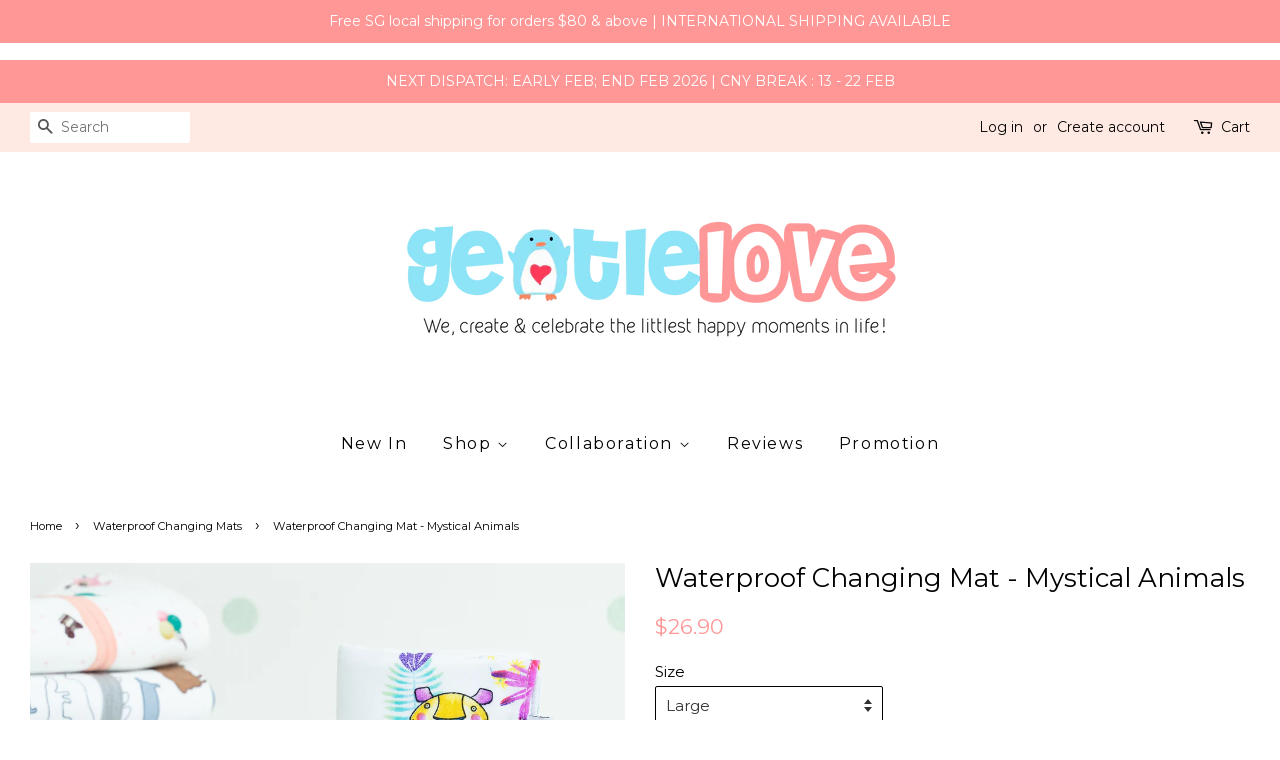

--- FILE ---
content_type: text/html; charset=utf-8
request_url: https://www.gentlelovesg.com/collections/waterproof-changing-mat/products/waterproof-changing-mat-mystical-animals
body_size: 28814
content:
<!doctype html>
<!--[if lt IE 7]><html class="no-js lt-ie9 lt-ie8 lt-ie7" lang="en"> <![endif]-->
<!--[if IE 7]><html class="no-js lt-ie9 lt-ie8" lang="en"> <![endif]-->
<!--[if IE 8]><html class="no-js lt-ie9" lang="en"> <![endif]-->
<!--[if IE 9 ]><html class="ie9 no-js"> <![endif]-->
<!--[if (gt IE 9)|!(IE)]><!--> <html class="no-js"> <!--<![endif]-->
<head>
  <!-- Basic page needs ================================================== -->
  <meta charset="utf-8">
  <meta http-equiv="X-UA-Compatible" content="IE=edge,chrome=1">

  
  <link rel="shortcut icon" href="//www.gentlelovesg.com/cdn/shop/files/Penguin3_32x32.png?v=1614769445" type="image/png" />
  

  <!-- Title and description ================================================== -->
  <title>
  Waterproof Changing Mat - Mystical Animals &ndash; Gentlelove
  </title>

  
  <meta name="description" content="Handcrafted in Singapore. Designed for safe and easy diaper changes. With a travel friendly size, it is a great choice for on-the-go diaper duties and perfect for any nursery. Triple-layered changing mat with waterproof backing provides generous coverage for public changing stations, car seats and stroller. Sheet saver for baby cot.">
  

  <!-- Social meta ================================================== -->
  

  <meta property="og:type" content="product">
  <meta property="og:title" content="Waterproof Changing Mat - Mystical Animals">
  <meta property="og:url" content="https://www.gentlelovesg.com/products/waterproof-changing-mat-mystical-animals">
  
  <meta property="og:image" content="http://www.gentlelovesg.com/cdn/shop/files/waterproofbacking_1_d634737e-f259-4d21-8b10-19e2b8b69dce_grande.jpg?v=1682688344">
  <meta property="og:image:secure_url" content="https://www.gentlelovesg.com/cdn/shop/files/waterproofbacking_1_d634737e-f259-4d21-8b10-19e2b8b69dce_grande.jpg?v=1682688344">
  
  <meta property="og:image" content="http://www.gentlelovesg.com/cdn/shop/files/DSC02992_grande.jpg?v=1682688329">
  <meta property="og:image:secure_url" content="https://www.gentlelovesg.com/cdn/shop/files/DSC02992_grande.jpg?v=1682688329">
  
  <meta property="og:image" content="http://www.gentlelovesg.com/cdn/shop/files/DSC03069_grande.jpg?v=1682688329">
  <meta property="og:image:secure_url" content="https://www.gentlelovesg.com/cdn/shop/files/DSC03069_grande.jpg?v=1682688329">
  
  <meta property="og:price:amount" content="26.90">
  <meta property="og:price:currency" content="SGD">


  <meta property="og:description" content="Handcrafted in Singapore. Designed for safe and easy diaper changes. With a travel friendly size, it is a great choice for on-the-go diaper duties and perfect for any nursery. Triple-layered changing mat with waterproof backing provides generous coverage for public changing stations, car seats and stroller. Sheet saver for baby cot.">

<meta property="og:site_name" content="Gentlelove">


  <meta name="twitter:card" content="summary">



  <meta name="twitter:title" content="Waterproof Changing Mat - Mystical Animals">
  <meta name="twitter:description" content="WATERPROOF CHANGING MAT
Handcrafted in Singapore by Gentlelove
 
DESCRIPTION
Our Waterproof Changing Mat is designed for safe and easy diaper changes. With a travel friendly size, it is a great choice">



  <!-- Helpers ================================================== -->
  <link rel="canonical" href="https://www.gentlelovesg.com/products/waterproof-changing-mat-mystical-animals">
  <meta name="viewport" content="width=device-width,initial-scale=1">
  <meta name="theme-color" content="#ff9797">

  <!-- CSS ================================================== -->
  <link href="//www.gentlelovesg.com/cdn/shop/t/8/assets/timber.scss.css?v=72242520423588530041696964198" rel="stylesheet" type="text/css" media="all" />
  <link href="//www.gentlelovesg.com/cdn/shop/t/8/assets/theme.scss.css?v=130286975670118741581696964198" rel="stylesheet" type="text/css" media="all" />

  
  
  
  <link href="//fonts.googleapis.com/css?family=Montserrat:400,700" rel="stylesheet" type="text/css" media="all" />


  


  



  <script>
    window.theme = window.theme || {};

    var theme = {
      strings: {
        zoomClose: "Close (Esc)",
        zoomPrev: "Previous (Left arrow key)",
        zoomNext: "Next (Right arrow key)"
      },
      settings: {
        // Adding some settings to allow the editor to update correctly when they are changed
        themeBgImage: false,
        customBgImage: '',
        enableWideLayout: true,
        typeAccentTransform: false,
        typeAccentSpacing: true,
        baseFontSize: '15px',
        headerBaseFontSize: '26px',
        accentFontSize: '16px'
      },
      variables: {
        mediaQueryMedium: 'screen and (max-width: 768px)',
        bpSmall: false
      },
      moneyFormat: "${{amount}}"
    }
  </script>

  <!-- Header hook for plugins ================================================== -->
  <script>window.performance && window.performance.mark && window.performance.mark('shopify.content_for_header.start');</script><meta name="facebook-domain-verification" content="3hzdl2nrg0xnt0s9qda011gad7psko">
<meta name="facebook-domain-verification" content="3vagl6ie3ywm2ajxw417fdvv2d368g">
<meta id="shopify-digital-wallet" name="shopify-digital-wallet" content="/19144957/digital_wallets/dialog">
<meta name="shopify-checkout-api-token" content="eb708ae3330d0e8dec5cd99eb07ffa56">
<link rel="alternate" hreflang="x-default" href="https://www.gentlelovesg.com/products/waterproof-changing-mat-mystical-animals">
<link rel="alternate" hreflang="en" href="https://www.gentlelovesg.com/products/waterproof-changing-mat-mystical-animals">
<link rel="alternate" hreflang="en-AU" href="https://www.gentlelovesg.com/en-au/products/waterproof-changing-mat-mystical-animals">
<link rel="alternate" type="application/json+oembed" href="https://www.gentlelovesg.com/products/waterproof-changing-mat-mystical-animals.oembed">
<script async="async" src="/checkouts/internal/preloads.js?locale=en-SG"></script>
<link rel="preconnect" href="https://shop.app" crossorigin="anonymous">
<script async="async" src="https://shop.app/checkouts/internal/preloads.js?locale=en-SG&shop_id=19144957" crossorigin="anonymous"></script>
<script id="apple-pay-shop-capabilities" type="application/json">{"shopId":19144957,"countryCode":"SG","currencyCode":"SGD","merchantCapabilities":["supports3DS"],"merchantId":"gid:\/\/shopify\/Shop\/19144957","merchantName":"Gentlelove","requiredBillingContactFields":["postalAddress","email","phone"],"requiredShippingContactFields":["postalAddress","email","phone"],"shippingType":"shipping","supportedNetworks":["visa","masterCard"],"total":{"type":"pending","label":"Gentlelove","amount":"1.00"},"shopifyPaymentsEnabled":true,"supportsSubscriptions":true}</script>
<script id="shopify-features" type="application/json">{"accessToken":"eb708ae3330d0e8dec5cd99eb07ffa56","betas":["rich-media-storefront-analytics"],"domain":"www.gentlelovesg.com","predictiveSearch":true,"shopId":19144957,"locale":"en"}</script>
<script>var Shopify = Shopify || {};
Shopify.shop = "gentlelovesg.myshopify.com";
Shopify.locale = "en";
Shopify.currency = {"active":"SGD","rate":"1.0"};
Shopify.country = "SG";
Shopify.theme = {"name":"Current Main Layout","id":32743063615,"schema_name":"Minimal","schema_version":"3.2.0","theme_store_id":380,"role":"main"};
Shopify.theme.handle = "null";
Shopify.theme.style = {"id":null,"handle":null};
Shopify.cdnHost = "www.gentlelovesg.com/cdn";
Shopify.routes = Shopify.routes || {};
Shopify.routes.root = "/";</script>
<script type="module">!function(o){(o.Shopify=o.Shopify||{}).modules=!0}(window);</script>
<script>!function(o){function n(){var o=[];function n(){o.push(Array.prototype.slice.apply(arguments))}return n.q=o,n}var t=o.Shopify=o.Shopify||{};t.loadFeatures=n(),t.autoloadFeatures=n()}(window);</script>
<script>
  window.ShopifyPay = window.ShopifyPay || {};
  window.ShopifyPay.apiHost = "shop.app\/pay";
  window.ShopifyPay.redirectState = null;
</script>
<script id="shop-js-analytics" type="application/json">{"pageType":"product"}</script>
<script defer="defer" async type="module" src="//www.gentlelovesg.com/cdn/shopifycloud/shop-js/modules/v2/client.init-shop-cart-sync_BT-GjEfc.en.esm.js"></script>
<script defer="defer" async type="module" src="//www.gentlelovesg.com/cdn/shopifycloud/shop-js/modules/v2/chunk.common_D58fp_Oc.esm.js"></script>
<script defer="defer" async type="module" src="//www.gentlelovesg.com/cdn/shopifycloud/shop-js/modules/v2/chunk.modal_xMitdFEc.esm.js"></script>
<script type="module">
  await import("//www.gentlelovesg.com/cdn/shopifycloud/shop-js/modules/v2/client.init-shop-cart-sync_BT-GjEfc.en.esm.js");
await import("//www.gentlelovesg.com/cdn/shopifycloud/shop-js/modules/v2/chunk.common_D58fp_Oc.esm.js");
await import("//www.gentlelovesg.com/cdn/shopifycloud/shop-js/modules/v2/chunk.modal_xMitdFEc.esm.js");

  window.Shopify.SignInWithShop?.initShopCartSync?.({"fedCMEnabled":true,"windoidEnabled":true});

</script>
<script>
  window.Shopify = window.Shopify || {};
  if (!window.Shopify.featureAssets) window.Shopify.featureAssets = {};
  window.Shopify.featureAssets['shop-js'] = {"shop-cart-sync":["modules/v2/client.shop-cart-sync_DZOKe7Ll.en.esm.js","modules/v2/chunk.common_D58fp_Oc.esm.js","modules/v2/chunk.modal_xMitdFEc.esm.js"],"init-fed-cm":["modules/v2/client.init-fed-cm_B6oLuCjv.en.esm.js","modules/v2/chunk.common_D58fp_Oc.esm.js","modules/v2/chunk.modal_xMitdFEc.esm.js"],"shop-cash-offers":["modules/v2/client.shop-cash-offers_D2sdYoxE.en.esm.js","modules/v2/chunk.common_D58fp_Oc.esm.js","modules/v2/chunk.modal_xMitdFEc.esm.js"],"shop-login-button":["modules/v2/client.shop-login-button_QeVjl5Y3.en.esm.js","modules/v2/chunk.common_D58fp_Oc.esm.js","modules/v2/chunk.modal_xMitdFEc.esm.js"],"pay-button":["modules/v2/client.pay-button_DXTOsIq6.en.esm.js","modules/v2/chunk.common_D58fp_Oc.esm.js","modules/v2/chunk.modal_xMitdFEc.esm.js"],"shop-button":["modules/v2/client.shop-button_DQZHx9pm.en.esm.js","modules/v2/chunk.common_D58fp_Oc.esm.js","modules/v2/chunk.modal_xMitdFEc.esm.js"],"avatar":["modules/v2/client.avatar_BTnouDA3.en.esm.js"],"init-windoid":["modules/v2/client.init-windoid_CR1B-cfM.en.esm.js","modules/v2/chunk.common_D58fp_Oc.esm.js","modules/v2/chunk.modal_xMitdFEc.esm.js"],"init-shop-for-new-customer-accounts":["modules/v2/client.init-shop-for-new-customer-accounts_C_vY_xzh.en.esm.js","modules/v2/client.shop-login-button_QeVjl5Y3.en.esm.js","modules/v2/chunk.common_D58fp_Oc.esm.js","modules/v2/chunk.modal_xMitdFEc.esm.js"],"init-shop-email-lookup-coordinator":["modules/v2/client.init-shop-email-lookup-coordinator_BI7n9ZSv.en.esm.js","modules/v2/chunk.common_D58fp_Oc.esm.js","modules/v2/chunk.modal_xMitdFEc.esm.js"],"init-shop-cart-sync":["modules/v2/client.init-shop-cart-sync_BT-GjEfc.en.esm.js","modules/v2/chunk.common_D58fp_Oc.esm.js","modules/v2/chunk.modal_xMitdFEc.esm.js"],"shop-toast-manager":["modules/v2/client.shop-toast-manager_DiYdP3xc.en.esm.js","modules/v2/chunk.common_D58fp_Oc.esm.js","modules/v2/chunk.modal_xMitdFEc.esm.js"],"init-customer-accounts":["modules/v2/client.init-customer-accounts_D9ZNqS-Q.en.esm.js","modules/v2/client.shop-login-button_QeVjl5Y3.en.esm.js","modules/v2/chunk.common_D58fp_Oc.esm.js","modules/v2/chunk.modal_xMitdFEc.esm.js"],"init-customer-accounts-sign-up":["modules/v2/client.init-customer-accounts-sign-up_iGw4briv.en.esm.js","modules/v2/client.shop-login-button_QeVjl5Y3.en.esm.js","modules/v2/chunk.common_D58fp_Oc.esm.js","modules/v2/chunk.modal_xMitdFEc.esm.js"],"shop-follow-button":["modules/v2/client.shop-follow-button_CqMgW2wH.en.esm.js","modules/v2/chunk.common_D58fp_Oc.esm.js","modules/v2/chunk.modal_xMitdFEc.esm.js"],"checkout-modal":["modules/v2/client.checkout-modal_xHeaAweL.en.esm.js","modules/v2/chunk.common_D58fp_Oc.esm.js","modules/v2/chunk.modal_xMitdFEc.esm.js"],"shop-login":["modules/v2/client.shop-login_D91U-Q7h.en.esm.js","modules/v2/chunk.common_D58fp_Oc.esm.js","modules/v2/chunk.modal_xMitdFEc.esm.js"],"lead-capture":["modules/v2/client.lead-capture_BJmE1dJe.en.esm.js","modules/v2/chunk.common_D58fp_Oc.esm.js","modules/v2/chunk.modal_xMitdFEc.esm.js"],"payment-terms":["modules/v2/client.payment-terms_Ci9AEqFq.en.esm.js","modules/v2/chunk.common_D58fp_Oc.esm.js","modules/v2/chunk.modal_xMitdFEc.esm.js"]};
</script>
<script>(function() {
  var isLoaded = false;
  function asyncLoad() {
    if (isLoaded) return;
    isLoaded = true;
    var urls = ["\/\/shopify.privy.com\/widget.js?shop=gentlelovesg.myshopify.com","https:\/\/js.smile.io\/v1\/smile-shopify.js?shop=gentlelovesg.myshopify.com","https:\/\/storage.nfcube.com\/instafeed-fbfe613d0f527fb027e7d37dfbacef16.js?shop=gentlelovesg.myshopify.com"];
    for (var i = 0; i < urls.length; i++) {
      var s = document.createElement('script');
      s.type = 'text/javascript';
      s.async = true;
      s.src = urls[i];
      var x = document.getElementsByTagName('script')[0];
      x.parentNode.insertBefore(s, x);
    }
  };
  if(window.attachEvent) {
    window.attachEvent('onload', asyncLoad);
  } else {
    window.addEventListener('load', asyncLoad, false);
  }
})();</script>
<script id="__st">var __st={"a":19144957,"offset":28800,"reqid":"ac030637-caae-4a6b-a5a4-3198562cc48e-1769346388","pageurl":"www.gentlelovesg.com\/collections\/waterproof-changing-mat\/products\/waterproof-changing-mat-mystical-animals","u":"6ca616626325","p":"product","rtyp":"product","rid":7183602876479};</script>
<script>window.ShopifyPaypalV4VisibilityTracking = true;</script>
<script id="captcha-bootstrap">!function(){'use strict';const t='contact',e='account',n='new_comment',o=[[t,t],['blogs',n],['comments',n],[t,'customer']],c=[[e,'customer_login'],[e,'guest_login'],[e,'recover_customer_password'],[e,'create_customer']],r=t=>t.map((([t,e])=>`form[action*='/${t}']:not([data-nocaptcha='true']) input[name='form_type'][value='${e}']`)).join(','),a=t=>()=>t?[...document.querySelectorAll(t)].map((t=>t.form)):[];function s(){const t=[...o],e=r(t);return a(e)}const i='password',u='form_key',d=['recaptcha-v3-token','g-recaptcha-response','h-captcha-response',i],f=()=>{try{return window.sessionStorage}catch{return}},m='__shopify_v',_=t=>t.elements[u];function p(t,e,n=!1){try{const o=window.sessionStorage,c=JSON.parse(o.getItem(e)),{data:r}=function(t){const{data:e,action:n}=t;return t[m]||n?{data:e,action:n}:{data:t,action:n}}(c);for(const[e,n]of Object.entries(r))t.elements[e]&&(t.elements[e].value=n);n&&o.removeItem(e)}catch(o){console.error('form repopulation failed',{error:o})}}const l='form_type',E='cptcha';function T(t){t.dataset[E]=!0}const w=window,h=w.document,L='Shopify',v='ce_forms',y='captcha';let A=!1;((t,e)=>{const n=(g='f06e6c50-85a8-45c8-87d0-21a2b65856fe',I='https://cdn.shopify.com/shopifycloud/storefront-forms-hcaptcha/ce_storefront_forms_captcha_hcaptcha.v1.5.2.iife.js',D={infoText:'Protected by hCaptcha',privacyText:'Privacy',termsText:'Terms'},(t,e,n)=>{const o=w[L][v],c=o.bindForm;if(c)return c(t,g,e,D).then(n);var r;o.q.push([[t,g,e,D],n]),r=I,A||(h.body.append(Object.assign(h.createElement('script'),{id:'captcha-provider',async:!0,src:r})),A=!0)});var g,I,D;w[L]=w[L]||{},w[L][v]=w[L][v]||{},w[L][v].q=[],w[L][y]=w[L][y]||{},w[L][y].protect=function(t,e){n(t,void 0,e),T(t)},Object.freeze(w[L][y]),function(t,e,n,w,h,L){const[v,y,A,g]=function(t,e,n){const i=e?o:[],u=t?c:[],d=[...i,...u],f=r(d),m=r(i),_=r(d.filter((([t,e])=>n.includes(e))));return[a(f),a(m),a(_),s()]}(w,h,L),I=t=>{const e=t.target;return e instanceof HTMLFormElement?e:e&&e.form},D=t=>v().includes(t);t.addEventListener('submit',(t=>{const e=I(t);if(!e)return;const n=D(e)&&!e.dataset.hcaptchaBound&&!e.dataset.recaptchaBound,o=_(e),c=g().includes(e)&&(!o||!o.value);(n||c)&&t.preventDefault(),c&&!n&&(function(t){try{if(!f())return;!function(t){const e=f();if(!e)return;const n=_(t);if(!n)return;const o=n.value;o&&e.removeItem(o)}(t);const e=Array.from(Array(32),(()=>Math.random().toString(36)[2])).join('');!function(t,e){_(t)||t.append(Object.assign(document.createElement('input'),{type:'hidden',name:u})),t.elements[u].value=e}(t,e),function(t,e){const n=f();if(!n)return;const o=[...t.querySelectorAll(`input[type='${i}']`)].map((({name:t})=>t)),c=[...d,...o],r={};for(const[a,s]of new FormData(t).entries())c.includes(a)||(r[a]=s);n.setItem(e,JSON.stringify({[m]:1,action:t.action,data:r}))}(t,e)}catch(e){console.error('failed to persist form',e)}}(e),e.submit())}));const S=(t,e)=>{t&&!t.dataset[E]&&(n(t,e.some((e=>e===t))),T(t))};for(const o of['focusin','change'])t.addEventListener(o,(t=>{const e=I(t);D(e)&&S(e,y())}));const B=e.get('form_key'),M=e.get(l),P=B&&M;t.addEventListener('DOMContentLoaded',(()=>{const t=y();if(P)for(const e of t)e.elements[l].value===M&&p(e,B);[...new Set([...A(),...v().filter((t=>'true'===t.dataset.shopifyCaptcha))])].forEach((e=>S(e,t)))}))}(h,new URLSearchParams(w.location.search),n,t,e,['guest_login'])})(!0,!0)}();</script>
<script integrity="sha256-4kQ18oKyAcykRKYeNunJcIwy7WH5gtpwJnB7kiuLZ1E=" data-source-attribution="shopify.loadfeatures" defer="defer" src="//www.gentlelovesg.com/cdn/shopifycloud/storefront/assets/storefront/load_feature-a0a9edcb.js" crossorigin="anonymous"></script>
<script crossorigin="anonymous" defer="defer" src="//www.gentlelovesg.com/cdn/shopifycloud/storefront/assets/shopify_pay/storefront-65b4c6d7.js?v=20250812"></script>
<script data-source-attribution="shopify.dynamic_checkout.dynamic.init">var Shopify=Shopify||{};Shopify.PaymentButton=Shopify.PaymentButton||{isStorefrontPortableWallets:!0,init:function(){window.Shopify.PaymentButton.init=function(){};var t=document.createElement("script");t.src="https://www.gentlelovesg.com/cdn/shopifycloud/portable-wallets/latest/portable-wallets.en.js",t.type="module",document.head.appendChild(t)}};
</script>
<script data-source-attribution="shopify.dynamic_checkout.buyer_consent">
  function portableWalletsHideBuyerConsent(e){var t=document.getElementById("shopify-buyer-consent"),n=document.getElementById("shopify-subscription-policy-button");t&&n&&(t.classList.add("hidden"),t.setAttribute("aria-hidden","true"),n.removeEventListener("click",e))}function portableWalletsShowBuyerConsent(e){var t=document.getElementById("shopify-buyer-consent"),n=document.getElementById("shopify-subscription-policy-button");t&&n&&(t.classList.remove("hidden"),t.removeAttribute("aria-hidden"),n.addEventListener("click",e))}window.Shopify?.PaymentButton&&(window.Shopify.PaymentButton.hideBuyerConsent=portableWalletsHideBuyerConsent,window.Shopify.PaymentButton.showBuyerConsent=portableWalletsShowBuyerConsent);
</script>
<script data-source-attribution="shopify.dynamic_checkout.cart.bootstrap">document.addEventListener("DOMContentLoaded",(function(){function t(){return document.querySelector("shopify-accelerated-checkout-cart, shopify-accelerated-checkout")}if(t())Shopify.PaymentButton.init();else{new MutationObserver((function(e,n){t()&&(Shopify.PaymentButton.init(),n.disconnect())})).observe(document.body,{childList:!0,subtree:!0})}}));
</script>
<script id='scb4127' type='text/javascript' async='' src='https://www.gentlelovesg.com/cdn/shopifycloud/privacy-banner/storefront-banner.js'></script><link id="shopify-accelerated-checkout-styles" rel="stylesheet" media="screen" href="https://www.gentlelovesg.com/cdn/shopifycloud/portable-wallets/latest/accelerated-checkout-backwards-compat.css" crossorigin="anonymous">
<style id="shopify-accelerated-checkout-cart">
        #shopify-buyer-consent {
  margin-top: 1em;
  display: inline-block;
  width: 100%;
}

#shopify-buyer-consent.hidden {
  display: none;
}

#shopify-subscription-policy-button {
  background: none;
  border: none;
  padding: 0;
  text-decoration: underline;
  font-size: inherit;
  cursor: pointer;
}

#shopify-subscription-policy-button::before {
  box-shadow: none;
}

      </style>

<script>window.performance && window.performance.mark && window.performance.mark('shopify.content_for_header.end');</script>

  

<!--[if lt IE 9]>
<script src="//cdnjs.cloudflare.com/ajax/libs/html5shiv/3.7.2/html5shiv.min.js" type="text/javascript"></script>
<link href="//www.gentlelovesg.com/cdn/shop/t/8/assets/respond-proxy.html" id="respond-proxy" rel="respond-proxy" />
<link href="//www.gentlelovesg.com/search?q=ff01030796a9af9fc2bb1ce68dacb77f" id="respond-redirect" rel="respond-redirect" />
<script src="//www.gentlelovesg.com/search?q=ff01030796a9af9fc2bb1ce68dacb77f" type="text/javascript"></script>
<![endif]-->


  <script src="//ajax.googleapis.com/ajax/libs/jquery/2.2.3/jquery.min.js" type="text/javascript"></script>

  
  

<!-- "snippets/sca-quick-view-init.liquid" was not rendered, the associated app was uninstalled -->
  <script type="text/javascript">
(function e(){var e=document.createElement("script");e.type="text/javascript",e.async=true,e.src="//staticw2.yotpo.com/tdVYs2P03LS12VwLECqbetjyMUIS9gmKYXae8PbE/widget.js";var t=document.getElementsByTagName("script")[0];t.parentNode.insertBefore(e,t)})();
</script>
 <link href="https://monorail-edge.shopifysvc.com" rel="dns-prefetch">
<script>(function(){if ("sendBeacon" in navigator && "performance" in window) {try {var session_token_from_headers = performance.getEntriesByType('navigation')[0].serverTiming.find(x => x.name == '_s').description;} catch {var session_token_from_headers = undefined;}var session_cookie_matches = document.cookie.match(/_shopify_s=([^;]*)/);var session_token_from_cookie = session_cookie_matches && session_cookie_matches.length === 2 ? session_cookie_matches[1] : "";var session_token = session_token_from_headers || session_token_from_cookie || "";function handle_abandonment_event(e) {var entries = performance.getEntries().filter(function(entry) {return /monorail-edge.shopifysvc.com/.test(entry.name);});if (!window.abandonment_tracked && entries.length === 0) {window.abandonment_tracked = true;var currentMs = Date.now();var navigation_start = performance.timing.navigationStart;var payload = {shop_id: 19144957,url: window.location.href,navigation_start,duration: currentMs - navigation_start,session_token,page_type: "product"};window.navigator.sendBeacon("https://monorail-edge.shopifysvc.com/v1/produce", JSON.stringify({schema_id: "online_store_buyer_site_abandonment/1.1",payload: payload,metadata: {event_created_at_ms: currentMs,event_sent_at_ms: currentMs}}));}}window.addEventListener('pagehide', handle_abandonment_event);}}());</script>
<script id="web-pixels-manager-setup">(function e(e,d,r,n,o){if(void 0===o&&(o={}),!Boolean(null===(a=null===(i=window.Shopify)||void 0===i?void 0:i.analytics)||void 0===a?void 0:a.replayQueue)){var i,a;window.Shopify=window.Shopify||{};var t=window.Shopify;t.analytics=t.analytics||{};var s=t.analytics;s.replayQueue=[],s.publish=function(e,d,r){return s.replayQueue.push([e,d,r]),!0};try{self.performance.mark("wpm:start")}catch(e){}var l=function(){var e={modern:/Edge?\/(1{2}[4-9]|1[2-9]\d|[2-9]\d{2}|\d{4,})\.\d+(\.\d+|)|Firefox\/(1{2}[4-9]|1[2-9]\d|[2-9]\d{2}|\d{4,})\.\d+(\.\d+|)|Chrom(ium|e)\/(9{2}|\d{3,})\.\d+(\.\d+|)|(Maci|X1{2}).+ Version\/(15\.\d+|(1[6-9]|[2-9]\d|\d{3,})\.\d+)([,.]\d+|)( \(\w+\)|)( Mobile\/\w+|) Safari\/|Chrome.+OPR\/(9{2}|\d{3,})\.\d+\.\d+|(CPU[ +]OS|iPhone[ +]OS|CPU[ +]iPhone|CPU IPhone OS|CPU iPad OS)[ +]+(15[._]\d+|(1[6-9]|[2-9]\d|\d{3,})[._]\d+)([._]\d+|)|Android:?[ /-](13[3-9]|1[4-9]\d|[2-9]\d{2}|\d{4,})(\.\d+|)(\.\d+|)|Android.+Firefox\/(13[5-9]|1[4-9]\d|[2-9]\d{2}|\d{4,})\.\d+(\.\d+|)|Android.+Chrom(ium|e)\/(13[3-9]|1[4-9]\d|[2-9]\d{2}|\d{4,})\.\d+(\.\d+|)|SamsungBrowser\/([2-9]\d|\d{3,})\.\d+/,legacy:/Edge?\/(1[6-9]|[2-9]\d|\d{3,})\.\d+(\.\d+|)|Firefox\/(5[4-9]|[6-9]\d|\d{3,})\.\d+(\.\d+|)|Chrom(ium|e)\/(5[1-9]|[6-9]\d|\d{3,})\.\d+(\.\d+|)([\d.]+$|.*Safari\/(?![\d.]+ Edge\/[\d.]+$))|(Maci|X1{2}).+ Version\/(10\.\d+|(1[1-9]|[2-9]\d|\d{3,})\.\d+)([,.]\d+|)( \(\w+\)|)( Mobile\/\w+|) Safari\/|Chrome.+OPR\/(3[89]|[4-9]\d|\d{3,})\.\d+\.\d+|(CPU[ +]OS|iPhone[ +]OS|CPU[ +]iPhone|CPU IPhone OS|CPU iPad OS)[ +]+(10[._]\d+|(1[1-9]|[2-9]\d|\d{3,})[._]\d+)([._]\d+|)|Android:?[ /-](13[3-9]|1[4-9]\d|[2-9]\d{2}|\d{4,})(\.\d+|)(\.\d+|)|Mobile Safari.+OPR\/([89]\d|\d{3,})\.\d+\.\d+|Android.+Firefox\/(13[5-9]|1[4-9]\d|[2-9]\d{2}|\d{4,})\.\d+(\.\d+|)|Android.+Chrom(ium|e)\/(13[3-9]|1[4-9]\d|[2-9]\d{2}|\d{4,})\.\d+(\.\d+|)|Android.+(UC? ?Browser|UCWEB|U3)[ /]?(15\.([5-9]|\d{2,})|(1[6-9]|[2-9]\d|\d{3,})\.\d+)\.\d+|SamsungBrowser\/(5\.\d+|([6-9]|\d{2,})\.\d+)|Android.+MQ{2}Browser\/(14(\.(9|\d{2,})|)|(1[5-9]|[2-9]\d|\d{3,})(\.\d+|))(\.\d+|)|K[Aa][Ii]OS\/(3\.\d+|([4-9]|\d{2,})\.\d+)(\.\d+|)/},d=e.modern,r=e.legacy,n=navigator.userAgent;return n.match(d)?"modern":n.match(r)?"legacy":"unknown"}(),u="modern"===l?"modern":"legacy",c=(null!=n?n:{modern:"",legacy:""})[u],f=function(e){return[e.baseUrl,"/wpm","/b",e.hashVersion,"modern"===e.buildTarget?"m":"l",".js"].join("")}({baseUrl:d,hashVersion:r,buildTarget:u}),m=function(e){var d=e.version,r=e.bundleTarget,n=e.surface,o=e.pageUrl,i=e.monorailEndpoint;return{emit:function(e){var a=e.status,t=e.errorMsg,s=(new Date).getTime(),l=JSON.stringify({metadata:{event_sent_at_ms:s},events:[{schema_id:"web_pixels_manager_load/3.1",payload:{version:d,bundle_target:r,page_url:o,status:a,surface:n,error_msg:t},metadata:{event_created_at_ms:s}}]});if(!i)return console&&console.warn&&console.warn("[Web Pixels Manager] No Monorail endpoint provided, skipping logging."),!1;try{return self.navigator.sendBeacon.bind(self.navigator)(i,l)}catch(e){}var u=new XMLHttpRequest;try{return u.open("POST",i,!0),u.setRequestHeader("Content-Type","text/plain"),u.send(l),!0}catch(e){return console&&console.warn&&console.warn("[Web Pixels Manager] Got an unhandled error while logging to Monorail."),!1}}}}({version:r,bundleTarget:l,surface:e.surface,pageUrl:self.location.href,monorailEndpoint:e.monorailEndpoint});try{o.browserTarget=l,function(e){var d=e.src,r=e.async,n=void 0===r||r,o=e.onload,i=e.onerror,a=e.sri,t=e.scriptDataAttributes,s=void 0===t?{}:t,l=document.createElement("script"),u=document.querySelector("head"),c=document.querySelector("body");if(l.async=n,l.src=d,a&&(l.integrity=a,l.crossOrigin="anonymous"),s)for(var f in s)if(Object.prototype.hasOwnProperty.call(s,f))try{l.dataset[f]=s[f]}catch(e){}if(o&&l.addEventListener("load",o),i&&l.addEventListener("error",i),u)u.appendChild(l);else{if(!c)throw new Error("Did not find a head or body element to append the script");c.appendChild(l)}}({src:f,async:!0,onload:function(){if(!function(){var e,d;return Boolean(null===(d=null===(e=window.Shopify)||void 0===e?void 0:e.analytics)||void 0===d?void 0:d.initialized)}()){var d=window.webPixelsManager.init(e)||void 0;if(d){var r=window.Shopify.analytics;r.replayQueue.forEach((function(e){var r=e[0],n=e[1],o=e[2];d.publishCustomEvent(r,n,o)})),r.replayQueue=[],r.publish=d.publishCustomEvent,r.visitor=d.visitor,r.initialized=!0}}},onerror:function(){return m.emit({status:"failed",errorMsg:"".concat(f," has failed to load")})},sri:function(e){var d=/^sha384-[A-Za-z0-9+/=]+$/;return"string"==typeof e&&d.test(e)}(c)?c:"",scriptDataAttributes:o}),m.emit({status:"loading"})}catch(e){m.emit({status:"failed",errorMsg:(null==e?void 0:e.message)||"Unknown error"})}}})({shopId: 19144957,storefrontBaseUrl: "https://www.gentlelovesg.com",extensionsBaseUrl: "https://extensions.shopifycdn.com/cdn/shopifycloud/web-pixels-manager",monorailEndpoint: "https://monorail-edge.shopifysvc.com/unstable/produce_batch",surface: "storefront-renderer",enabledBetaFlags: ["2dca8a86"],webPixelsConfigList: [{"id":"161906751","configuration":"{\"pixel_id\":\"705868246637522\",\"pixel_type\":\"facebook_pixel\",\"metaapp_system_user_token\":\"-\"}","eventPayloadVersion":"v1","runtimeContext":"OPEN","scriptVersion":"ca16bc87fe92b6042fbaa3acc2fbdaa6","type":"APP","apiClientId":2329312,"privacyPurposes":["ANALYTICS","MARKETING","SALE_OF_DATA"],"dataSharingAdjustments":{"protectedCustomerApprovalScopes":["read_customer_address","read_customer_email","read_customer_name","read_customer_personal_data","read_customer_phone"]}},{"id":"70320191","eventPayloadVersion":"v1","runtimeContext":"LAX","scriptVersion":"1","type":"CUSTOM","privacyPurposes":["ANALYTICS"],"name":"Google Analytics tag (migrated)"},{"id":"shopify-app-pixel","configuration":"{}","eventPayloadVersion":"v1","runtimeContext":"STRICT","scriptVersion":"0450","apiClientId":"shopify-pixel","type":"APP","privacyPurposes":["ANALYTICS","MARKETING"]},{"id":"shopify-custom-pixel","eventPayloadVersion":"v1","runtimeContext":"LAX","scriptVersion":"0450","apiClientId":"shopify-pixel","type":"CUSTOM","privacyPurposes":["ANALYTICS","MARKETING"]}],isMerchantRequest: false,initData: {"shop":{"name":"Gentlelove","paymentSettings":{"currencyCode":"SGD"},"myshopifyDomain":"gentlelovesg.myshopify.com","countryCode":"SG","storefrontUrl":"https:\/\/www.gentlelovesg.com"},"customer":null,"cart":null,"checkout":null,"productVariants":[{"price":{"amount":26.9,"currencyCode":"SGD"},"product":{"title":"Waterproof Changing Mat - Mystical Animals","vendor":"Gentlelove","id":"7183602876479","untranslatedTitle":"Waterproof Changing Mat - Mystical Animals","url":"\/products\/waterproof-changing-mat-mystical-animals","type":"Waterproof Changing Mat"},"id":"40088392269887","image":{"src":"\/\/www.gentlelovesg.com\/cdn\/shop\/files\/DSC03069.jpg?v=1682688329"},"sku":null,"title":"Large","untranslatedTitle":"Large"},{"price":{"amount":43.9,"currencyCode":"SGD"},"product":{"title":"Waterproof Changing Mat - Mystical Animals","vendor":"Gentlelove","id":"7183602876479","untranslatedTitle":"Waterproof Changing Mat - Mystical Animals","url":"\/products\/waterproof-changing-mat-mystical-animals","type":"Waterproof Changing Mat"},"id":"40088392302655","image":{"src":"\/\/www.gentlelovesg.com\/cdn\/shop\/files\/DSC03069.jpg?v=1682688329"},"sku":null,"title":"X-Large (Made-to-order)","untranslatedTitle":"X-Large (Made-to-order)"}],"purchasingCompany":null},},"https://www.gentlelovesg.com/cdn","fcfee988w5aeb613cpc8e4bc33m6693e112",{"modern":"","legacy":""},{"shopId":"19144957","storefrontBaseUrl":"https:\/\/www.gentlelovesg.com","extensionBaseUrl":"https:\/\/extensions.shopifycdn.com\/cdn\/shopifycloud\/web-pixels-manager","surface":"storefront-renderer","enabledBetaFlags":"[\"2dca8a86\"]","isMerchantRequest":"false","hashVersion":"fcfee988w5aeb613cpc8e4bc33m6693e112","publish":"custom","events":"[[\"page_viewed\",{}],[\"product_viewed\",{\"productVariant\":{\"price\":{\"amount\":26.9,\"currencyCode\":\"SGD\"},\"product\":{\"title\":\"Waterproof Changing Mat - Mystical Animals\",\"vendor\":\"Gentlelove\",\"id\":\"7183602876479\",\"untranslatedTitle\":\"Waterproof Changing Mat - Mystical Animals\",\"url\":\"\/products\/waterproof-changing-mat-mystical-animals\",\"type\":\"Waterproof Changing Mat\"},\"id\":\"40088392269887\",\"image\":{\"src\":\"\/\/www.gentlelovesg.com\/cdn\/shop\/files\/DSC03069.jpg?v=1682688329\"},\"sku\":null,\"title\":\"Large\",\"untranslatedTitle\":\"Large\"}}]]"});</script><script>
  window.ShopifyAnalytics = window.ShopifyAnalytics || {};
  window.ShopifyAnalytics.meta = window.ShopifyAnalytics.meta || {};
  window.ShopifyAnalytics.meta.currency = 'SGD';
  var meta = {"product":{"id":7183602876479,"gid":"gid:\/\/shopify\/Product\/7183602876479","vendor":"Gentlelove","type":"Waterproof Changing Mat","handle":"waterproof-changing-mat-mystical-animals","variants":[{"id":40088392269887,"price":2690,"name":"Waterproof Changing Mat - Mystical Animals - Large","public_title":"Large","sku":null},{"id":40088392302655,"price":4390,"name":"Waterproof Changing Mat - Mystical Animals - X-Large (Made-to-order)","public_title":"X-Large (Made-to-order)","sku":null}],"remote":false},"page":{"pageType":"product","resourceType":"product","resourceId":7183602876479,"requestId":"ac030637-caae-4a6b-a5a4-3198562cc48e-1769346388"}};
  for (var attr in meta) {
    window.ShopifyAnalytics.meta[attr] = meta[attr];
  }
</script>
<script class="analytics">
  (function () {
    var customDocumentWrite = function(content) {
      var jquery = null;

      if (window.jQuery) {
        jquery = window.jQuery;
      } else if (window.Checkout && window.Checkout.$) {
        jquery = window.Checkout.$;
      }

      if (jquery) {
        jquery('body').append(content);
      }
    };

    var hasLoggedConversion = function(token) {
      if (token) {
        return document.cookie.indexOf('loggedConversion=' + token) !== -1;
      }
      return false;
    }

    var setCookieIfConversion = function(token) {
      if (token) {
        var twoMonthsFromNow = new Date(Date.now());
        twoMonthsFromNow.setMonth(twoMonthsFromNow.getMonth() + 2);

        document.cookie = 'loggedConversion=' + token + '; expires=' + twoMonthsFromNow;
      }
    }

    var trekkie = window.ShopifyAnalytics.lib = window.trekkie = window.trekkie || [];
    if (trekkie.integrations) {
      return;
    }
    trekkie.methods = [
      'identify',
      'page',
      'ready',
      'track',
      'trackForm',
      'trackLink'
    ];
    trekkie.factory = function(method) {
      return function() {
        var args = Array.prototype.slice.call(arguments);
        args.unshift(method);
        trekkie.push(args);
        return trekkie;
      };
    };
    for (var i = 0; i < trekkie.methods.length; i++) {
      var key = trekkie.methods[i];
      trekkie[key] = trekkie.factory(key);
    }
    trekkie.load = function(config) {
      trekkie.config = config || {};
      trekkie.config.initialDocumentCookie = document.cookie;
      var first = document.getElementsByTagName('script')[0];
      var script = document.createElement('script');
      script.type = 'text/javascript';
      script.onerror = function(e) {
        var scriptFallback = document.createElement('script');
        scriptFallback.type = 'text/javascript';
        scriptFallback.onerror = function(error) {
                var Monorail = {
      produce: function produce(monorailDomain, schemaId, payload) {
        var currentMs = new Date().getTime();
        var event = {
          schema_id: schemaId,
          payload: payload,
          metadata: {
            event_created_at_ms: currentMs,
            event_sent_at_ms: currentMs
          }
        };
        return Monorail.sendRequest("https://" + monorailDomain + "/v1/produce", JSON.stringify(event));
      },
      sendRequest: function sendRequest(endpointUrl, payload) {
        // Try the sendBeacon API
        if (window && window.navigator && typeof window.navigator.sendBeacon === 'function' && typeof window.Blob === 'function' && !Monorail.isIos12()) {
          var blobData = new window.Blob([payload], {
            type: 'text/plain'
          });

          if (window.navigator.sendBeacon(endpointUrl, blobData)) {
            return true;
          } // sendBeacon was not successful

        } // XHR beacon

        var xhr = new XMLHttpRequest();

        try {
          xhr.open('POST', endpointUrl);
          xhr.setRequestHeader('Content-Type', 'text/plain');
          xhr.send(payload);
        } catch (e) {
          console.log(e);
        }

        return false;
      },
      isIos12: function isIos12() {
        return window.navigator.userAgent.lastIndexOf('iPhone; CPU iPhone OS 12_') !== -1 || window.navigator.userAgent.lastIndexOf('iPad; CPU OS 12_') !== -1;
      }
    };
    Monorail.produce('monorail-edge.shopifysvc.com',
      'trekkie_storefront_load_errors/1.1',
      {shop_id: 19144957,
      theme_id: 32743063615,
      app_name: "storefront",
      context_url: window.location.href,
      source_url: "//www.gentlelovesg.com/cdn/s/trekkie.storefront.8d95595f799fbf7e1d32231b9a28fd43b70c67d3.min.js"});

        };
        scriptFallback.async = true;
        scriptFallback.src = '//www.gentlelovesg.com/cdn/s/trekkie.storefront.8d95595f799fbf7e1d32231b9a28fd43b70c67d3.min.js';
        first.parentNode.insertBefore(scriptFallback, first);
      };
      script.async = true;
      script.src = '//www.gentlelovesg.com/cdn/s/trekkie.storefront.8d95595f799fbf7e1d32231b9a28fd43b70c67d3.min.js';
      first.parentNode.insertBefore(script, first);
    };
    trekkie.load(
      {"Trekkie":{"appName":"storefront","development":false,"defaultAttributes":{"shopId":19144957,"isMerchantRequest":null,"themeId":32743063615,"themeCityHash":"17520090772206029862","contentLanguage":"en","currency":"SGD","eventMetadataId":"ab9026f2-76e7-4ad7-a3e6-88c42d7857bb"},"isServerSideCookieWritingEnabled":true,"monorailRegion":"shop_domain","enabledBetaFlags":["65f19447"]},"Session Attribution":{},"S2S":{"facebookCapiEnabled":true,"source":"trekkie-storefront-renderer","apiClientId":580111}}
    );

    var loaded = false;
    trekkie.ready(function() {
      if (loaded) return;
      loaded = true;

      window.ShopifyAnalytics.lib = window.trekkie;

      var originalDocumentWrite = document.write;
      document.write = customDocumentWrite;
      try { window.ShopifyAnalytics.merchantGoogleAnalytics.call(this); } catch(error) {};
      document.write = originalDocumentWrite;

      window.ShopifyAnalytics.lib.page(null,{"pageType":"product","resourceType":"product","resourceId":7183602876479,"requestId":"ac030637-caae-4a6b-a5a4-3198562cc48e-1769346388","shopifyEmitted":true});

      var match = window.location.pathname.match(/checkouts\/(.+)\/(thank_you|post_purchase)/)
      var token = match? match[1]: undefined;
      if (!hasLoggedConversion(token)) {
        setCookieIfConversion(token);
        window.ShopifyAnalytics.lib.track("Viewed Product",{"currency":"SGD","variantId":40088392269887,"productId":7183602876479,"productGid":"gid:\/\/shopify\/Product\/7183602876479","name":"Waterproof Changing Mat - Mystical Animals - Large","price":"26.90","sku":null,"brand":"Gentlelove","variant":"Large","category":"Waterproof Changing Mat","nonInteraction":true,"remote":false},undefined,undefined,{"shopifyEmitted":true});
      window.ShopifyAnalytics.lib.track("monorail:\/\/trekkie_storefront_viewed_product\/1.1",{"currency":"SGD","variantId":40088392269887,"productId":7183602876479,"productGid":"gid:\/\/shopify\/Product\/7183602876479","name":"Waterproof Changing Mat - Mystical Animals - Large","price":"26.90","sku":null,"brand":"Gentlelove","variant":"Large","category":"Waterproof Changing Mat","nonInteraction":true,"remote":false,"referer":"https:\/\/www.gentlelovesg.com\/collections\/waterproof-changing-mat\/products\/waterproof-changing-mat-mystical-animals"});
      }
    });


        var eventsListenerScript = document.createElement('script');
        eventsListenerScript.async = true;
        eventsListenerScript.src = "//www.gentlelovesg.com/cdn/shopifycloud/storefront/assets/shop_events_listener-3da45d37.js";
        document.getElementsByTagName('head')[0].appendChild(eventsListenerScript);

})();</script>
  <script>
  if (!window.ga || (window.ga && typeof window.ga !== 'function')) {
    window.ga = function ga() {
      (window.ga.q = window.ga.q || []).push(arguments);
      if (window.Shopify && window.Shopify.analytics && typeof window.Shopify.analytics.publish === 'function') {
        window.Shopify.analytics.publish("ga_stub_called", {}, {sendTo: "google_osp_migration"});
      }
      console.error("Shopify's Google Analytics stub called with:", Array.from(arguments), "\nSee https://help.shopify.com/manual/promoting-marketing/pixels/pixel-migration#google for more information.");
    };
    if (window.Shopify && window.Shopify.analytics && typeof window.Shopify.analytics.publish === 'function') {
      window.Shopify.analytics.publish("ga_stub_initialized", {}, {sendTo: "google_osp_migration"});
    }
  }
</script>
<script
  defer
  src="https://www.gentlelovesg.com/cdn/shopifycloud/perf-kit/shopify-perf-kit-3.0.4.min.js"
  data-application="storefront-renderer"
  data-shop-id="19144957"
  data-render-region="gcp-us-east1"
  data-page-type="product"
  data-theme-instance-id="32743063615"
  data-theme-name="Minimal"
  data-theme-version="3.2.0"
  data-monorail-region="shop_domain"
  data-resource-timing-sampling-rate="10"
  data-shs="true"
  data-shs-beacon="true"
  data-shs-export-with-fetch="true"
  data-shs-logs-sample-rate="1"
  data-shs-beacon-endpoint="https://www.gentlelovesg.com/api/collect"
></script>
</head>

<body id="waterproof-changing-mat-mystical-animals" class="template-product" >
<div id="shopify-section-announcement-bar1" class="shopify-section">
  
  <style>
    .announcement-bar1 {
      background-color: #ff9797;
      text-align:center;
      
    }
    .announcement-bar1 p {
      padding:10px 0;
      font-size: 14px;
      margin:0 !important;
    }
    .announcement-bar1__message,
    .announcement-bar1--link {
      color: #ffffff;
    }
    .announcement-bar1--link:hover, 
    .announcement-bar1--link:hover .announcement-bar1__message {
      color: #eeeeee !important;
    }
    body {
      position:relative;
      top: 0px !important;
    }
  </style>

  
  <div class="announcement-bar1">
    

      
      
      
      
      
      
      
      
      
      
      <p class="announcement-bar1__message">NEXT DISPATCH: EARLY FEB; END FEB 2026 | CNY BREAK : 13 - 22 FEB</p>

      
      </div>
    

  


<style>
  
</style>

</div>
  <div id="shopify-section-announcement-bar" class="shopify-section">
  
  <style>
    .announcement-bar {
      background-color: #ff9797;
      text-align:center;
      
        position:absolute;
        top: -60px !important;
        left:0;
        width:100%;
        z-index:9;
      
    }
    .announcement-bar p {
      padding:10px 0;
      font-size: 14px;
      margin:0 !important;
    }
    .announcement-bar__message,
    .announcement-bar--link {
      color: #ffffff;
    }
    .announcement-bar--link:hover, 
    .announcement-bar--link:hover .announcement-bar__message {
      color: #eeeeee !important;
    }
    body {
      position:relative;
      top: 60px !important;
    }
  </style>

  
  <div class="announcement-bar">
    

      
      
      
      
      
      
      
      
      
      
      <p class="announcement-bar__message">Free SG local shipping for orders $80 & above | INTERNATIONAL SHIPPING AVAILABLE</p>

      
      </div>
    

  


<style>
  
</style>

</div>
  <div id="shopify-section-header" class="shopify-section"><style>
  .site-header__logo a {
    max-width: 600px;
  }

  /*================= If logo is above navigation ================== */
  
    .site-nav {
      
      margin-top: 30px;
    }
  

  /*============ If logo is on the same line as navigation ============ */
  


  
</style>

<div data-section-id="header" data-section-type="header-section">
  <div class="header-bar">
    <div class="wrapper medium-down--hide">
      <div class="post-large--display-table">

        
          <div class="header-bar__left post-large--display-table-cell">

            

            

            
              <div class="header-bar__module header-bar__search">
                


  <form action="/search" method="get" class="header-bar__search-form clearfix" role="search">
    
    <button type="submit" class="btn icon-fallback-text header-bar__search-submit">
      <span class="icon icon-search" aria-hidden="true"></span>
      <span class="fallback-text">Search</span>
    </button>
    <input type="search" name="q" value="" aria-label="Search" class="header-bar__search-input" placeholder="Search">
  </form>


              </div>
            

          </div>
        

        <div class="header-bar__right post-large--display-table-cell">

          
            <ul class="header-bar__module header-bar__module--list">
              
                <li>
                  <a href="/account/login" id="customer_login_link">Log in</a>
                </li>
                <li>or</li>
                <li>
                  <a href="/account/register" id="customer_register_link">Create account</a>
                </li>
              
            </ul>
          

          <div class="header-bar__module">
            <span class="header-bar__sep" aria-hidden="true"></span>
            <a href="/cart" class="cart-page-link">
              <span class="icon icon-cart header-bar__cart-icon" aria-hidden="true"></span>
            </a>
          </div>

          <div class="header-bar__module">
            <a href="/cart" class="cart-page-link">
              Cart
              <span class="cart-count header-bar__cart-count hidden-count">0</span>
            </a>
          </div>

          
            
          

        </div>
      </div>
    </div>
    <div class="wrapper post-large--hide">
      
        <button type="button" class="mobile-nav-trigger" id="MobileNavTrigger" data-menu-state="close">
          <span class="icon icon-hamburger" aria-hidden="true"></span>
          Menu
        </button>
      
      <a href="/cart" class="cart-page-link mobile-cart-page-link">
        <span class="icon icon-cart header-bar__cart-icon" aria-hidden="true"></span>
        Cart <span class="cart-count hidden-count">0</span>
      </a>
    </div>
    <ul id="MobileNav" class="mobile-nav post-large--hide">
  
  
  
  <li class="mobile-nav__link" aria-haspopup="true">
    
      <a href="/collections/new-release" class="mobile-nav">
        New In
      </a>
    
  </li>
  
  
  <li class="mobile-nav__link" aria-haspopup="true">
    
      <a href="/collections" class="mobile-nav__sublist-trigger">
        Shop
        <span class="icon-fallback-text mobile-nav__sublist-expand">
  <span class="icon icon-plus" aria-hidden="true"></span>
  <span class="fallback-text">+</span>
</span>
<span class="icon-fallback-text mobile-nav__sublist-contract">
  <span class="icon icon-minus" aria-hidden="true"></span>
  <span class="fallback-text">-</span>
</span>

      </a>
      <ul class="mobile-nav__sublist">  
        
          <li class="mobile-nav__sublist-link">
            <a href="/collections/ready-to-gift-sets">Ready-to-gift Sets</a>
          </li>
        
          <li class="mobile-nav__sublist-link">
            <a href="/collections/beansprout-husk-pillows">Beansprout Husk Pillows</a>
          </li>
        
          <li class="mobile-nav__sublist-link">
            <a href="/collections/minky-blanket">Minky Blankets (Custom)</a>
          </li>
        
          <li class="mobile-nav__sublist-link">
            <a href="/collections/waterproof-changing-mat">Waterproof Changing Mats</a>
          </li>
        
          <li class="mobile-nav__sublist-link">
            <a href="/collections/baby-bibs">Baby Bibs</a>
          </li>
        
          <li class="mobile-nav__sublist-link">
            <a href="/collections/name-personalisation">Name Personalisation</a>
          </li>
        
          <li class="mobile-nav__sublist-link">
            <a href="/collections/fabric-mask">Fabric Masks</a>
          </li>
        
          <li class="mobile-nav__sublist-link">
            <a href="/collections/sensory-cotton-bunny">Cotton Plush Toys</a>
          </li>
        
          <li class="mobile-nav__sublist-link">
            <a href="/collections/sale">Sale</a>
          </li>
        
      </ul>
    
  </li>
  
  
  <li class="mobile-nav__link" aria-haspopup="true">
    
      <a href="/collections" class="mobile-nav__sublist-trigger">
        Collaboration
        <span class="icon-fallback-text mobile-nav__sublist-expand">
  <span class="icon icon-plus" aria-hidden="true"></span>
  <span class="fallback-text">+</span>
</span>
<span class="icon-fallback-text mobile-nav__sublist-contract">
  <span class="icon icon-minus" aria-hidden="true"></span>
  <span class="fallback-text">-</span>
</span>

      </a>
      <ul class="mobile-nav__sublist">  
        
          <li class="mobile-nav__sublist-link">
            <a href="/collections/gentlelove-x-the-patternholic">The Patternholic x Gentlelove</a>
          </li>
        
          <li class="mobile-nav__sublist-link">
            <a href="/pages/personalisation-service">The Jomu Co x Gentlelove</a>
          </li>
        
          <li class="mobile-nav__sublist-link">
            <a href="https://www.gentlelovesg.com/collections/atelieroll-x-gentlelove">Atelieroll x Gentlelove</a>
          </li>
        
      </ul>
    
  </li>
  
  
  <li class="mobile-nav__link" aria-haspopup="true">
    
      <a href="/pages/review" class="mobile-nav">
        Reviews
      </a>
    
  </li>
  
  
  <li class="mobile-nav__link" aria-haspopup="true">
    
      <a href="/pages/promotion" class="mobile-nav">
        Promotion
      </a>
    
  </li>
  

  
    
      <li class="mobile-nav__link">
        <a href="/account/login" id="customer_login_link">Log in</a>
      </li>
      <li class="mobile-nav__link">
        <a href="/account/register" id="customer_register_link">Create account</a>
      </li>
    
  
  
  <li class="mobile-nav__link">
    
      <div class="header-bar__module header-bar__search">
        


  <form action="/search" method="get" class="header-bar__search-form clearfix" role="search">
    
    <button type="submit" class="btn icon-fallback-text header-bar__search-submit">
      <span class="icon icon-search" aria-hidden="true"></span>
      <span class="fallback-text">Search</span>
    </button>
    <input type="search" name="q" value="" aria-label="Search" class="header-bar__search-input" placeholder="Search">
  </form>


      </div>
    
  </li>
  
</ul>

  </div>

  <header class="site-header" role="banner">
    <div class="wrapper">

      

      <div class="grid--full">
        <div class="grid__item">
          
            <div class="h1 site-header__logo" itemscope itemtype="http://schema.org/Organization">
          
            
              
              <a href="/" itemprop="url">
                <img src="//www.gentlelovesg.com/cdn/shop/files/Picture2_600x.png?v=1614769444" alt="Gentlelove" itemprop="logo">
              </a>
            
          
            </div>
          
          
        </div>
      </div>
      <div class="grid--full medium-down--hide">
        <div class="grid__item">
          
<ul class="site-nav" role="navigation" id="AccessibleNav">
  
    
    
    
      <li >
        <a href="/collections/new-release" class="site-nav__link">New In</a>
      </li>
    
  
    
    
    
      <li class="site-nav--has-dropdown" aria-haspopup="true">
        <a href="/collections" class="site-nav__link">
          Shop
          <span class="icon-fallback-text">
            <span class="icon icon-arrow-down" aria-hidden="true"></span>
          </span>
        </a>
        <ul class="site-nav__dropdown">
          
            <li>
              <a href="/collections/ready-to-gift-sets" class="site-nav__link">Ready-to-gift Sets</a>
            </li>
          
            <li>
              <a href="/collections/beansprout-husk-pillows" class="site-nav__link">Beansprout Husk Pillows</a>
            </li>
          
            <li>
              <a href="/collections/minky-blanket" class="site-nav__link">Minky Blankets (Custom)</a>
            </li>
          
            <li class="site-nav--active">
              <a href="/collections/waterproof-changing-mat" class="site-nav__link">Waterproof Changing Mats</a>
            </li>
          
            <li>
              <a href="/collections/baby-bibs" class="site-nav__link">Baby Bibs</a>
            </li>
          
            <li>
              <a href="/collections/name-personalisation" class="site-nav__link">Name Personalisation</a>
            </li>
          
            <li>
              <a href="/collections/fabric-mask" class="site-nav__link">Fabric Masks</a>
            </li>
          
            <li>
              <a href="/collections/sensory-cotton-bunny" class="site-nav__link">Cotton Plush Toys</a>
            </li>
          
            <li>
              <a href="/collections/sale" class="site-nav__link">Sale</a>
            </li>
          
        </ul>
      </li>
    
  
    
    
    
      <li class="site-nav--has-dropdown" aria-haspopup="true">
        <a href="/collections" class="site-nav__link">
          Collaboration
          <span class="icon-fallback-text">
            <span class="icon icon-arrow-down" aria-hidden="true"></span>
          </span>
        </a>
        <ul class="site-nav__dropdown">
          
            <li>
              <a href="/collections/gentlelove-x-the-patternholic" class="site-nav__link">The Patternholic x Gentlelove</a>
            </li>
          
            <li>
              <a href="/pages/personalisation-service" class="site-nav__link">The Jomu Co x Gentlelove</a>
            </li>
          
            <li>
              <a href="https://www.gentlelovesg.com/collections/atelieroll-x-gentlelove" class="site-nav__link">Atelieroll x Gentlelove</a>
            </li>
          
        </ul>
      </li>
    
  
    
    
    
      <li >
        <a href="/pages/review" class="site-nav__link">Reviews</a>
      </li>
    
  
    
    
    
      <li >
        <a href="/pages/promotion" class="site-nav__link">Promotion</a>
      </li>
    
  
</ul>

        </div>
      </div>

      

    </div>
  </header>
</div>


</div>

  <main class="wrapper main-content" role="main">
    <div class="grid">
        <div class="grid__item">
          


<div id="shopify-section-product-template" class="shopify-section"><div itemscope itemtype="http://schema.org/Product" id="ProductSection" data-section-id="product-template" data-section-type="product-template" data-image-zoom-type="zoom-in" data-related-enabled="true" data-show-extra-tab="false" data-extra-tab-content="product-info">

  <meta itemprop="url" content="https://www.gentlelovesg.com/products/waterproof-changing-mat-mystical-animals">
  <meta itemprop="image" content="//www.gentlelovesg.com/cdn/shop/files/DSC03069_grande.jpg?v=1682688329">

  <div class="section-header section-header--breadcrumb">
    

<nav class="breadcrumb" role="navigation" aria-label="breadcrumbs">
  <a href="/" title="Back to the frontpage">Home</a>

  

    
      <span aria-hidden="true" class="breadcrumb__sep">&rsaquo;</span>
      
        
        <a href="/collections/waterproof-changing-mat" title="">Waterproof Changing Mats</a>
      
    
    <span aria-hidden="true" class="breadcrumb__sep">&rsaquo;</span>
    <span>Waterproof Changing Mat - Mystical Animals</span>

  
</nav>


  </div>

  <div class="product-single">
    <div class="grid product-single__hero">
      <div class="grid__item post-large--one-half">

        

          <div class="product-single__photos" id="ProductPhoto">
            
            <img src="//www.gentlelovesg.com/cdn/shop/files/DSC03069_1024x1024.jpg?v=1682688329" alt="Waterproof Changing Mat - Mystical Animals" id="ProductPhotoImg" data-zoom="//www.gentlelovesg.com/cdn/shop/files/DSC03069_1024x1024.jpg?v=1682688329" data-image-id="30755427319871">
          </div>

          

            <ul class="product-single__thumbnails grid-uniform" id="ProductThumbs">
              
                <li class="grid__item wide--one-quarter large--one-third medium-down--one-third">
                  <a data-image-id="30755427319871" href="//www.gentlelovesg.com/cdn/shop/files/DSC03069_1024x1024.jpg?v=1682688329" class="product-single__thumbnail">
                    <img src="//www.gentlelovesg.com/cdn/shop/files/DSC03069_grande.jpg?v=1682688329" alt="Waterproof Changing Mat - Mystical Animals">
                  </a>
                </li>
              
                <li class="grid__item wide--one-quarter large--one-third medium-down--one-third">
                  <a data-image-id="30755427287103" href="//www.gentlelovesg.com/cdn/shop/files/DSC02992_1024x1024.jpg?v=1682688329" class="product-single__thumbnail">
                    <img src="//www.gentlelovesg.com/cdn/shop/files/DSC02992_grande.jpg?v=1682688329" alt="Waterproof Changing Mat - Mystical Animals">
                  </a>
                </li>
              
                <li class="grid__item wide--one-quarter large--one-third medium-down--one-third">
                  <a data-image-id="30755428106303" href="//www.gentlelovesg.com/cdn/shop/files/waterproofbacking_1_d634737e-f259-4d21-8b10-19e2b8b69dce_1024x1024.jpg?v=1682688344" class="product-single__thumbnail">
                    <img src="//www.gentlelovesg.com/cdn/shop/files/waterproofbacking_1_d634737e-f259-4d21-8b10-19e2b8b69dce_grande.jpg?v=1682688344" alt="Waterproof Changing Mat - Mystical Animals">
                  </a>
                </li>
              
                <li class="grid__item wide--one-quarter large--one-third medium-down--one-third">
                  <a data-image-id="30755428040767" href="//www.gentlelovesg.com/cdn/shop/files/changingmatsizecomparison_ccb63224-ea6b-4175-8db3-e8212df9fe14_1024x1024.jpg?v=1682688344" class="product-single__thumbnail">
                    <img src="//www.gentlelovesg.com/cdn/shop/files/changingmatsizecomparison_ccb63224-ea6b-4175-8db3-e8212df9fe14_grande.jpg?v=1682688344" alt="Waterproof Changing Mat - Mystical Animals">
                  </a>
                </li>
              
            </ul>

          

        

        

      </div>
      <div class="grid__item post-large--one-half">
        
        <h1 itemprop="name">Waterproof Changing Mat - Mystical Animals</h1>
<div class="yotpo bottomLine"
  data-product-id="7183602876479">







</div>
        <div itemprop="offers" itemscope itemtype="http://schema.org/Offer">
          

          <meta itemprop="priceCurrency" content="SGD">
          <link itemprop="availability" href="http://schema.org/InStock">

          <div class="product-single__prices">
            
              <span id="PriceA11y" class="visually-hidden">Regular price</span>
            
            <span id="ProductPrice" class="product-single__price" itemprop="price" content="26.9">
              $26.90
            </span>

            
          </div>

          <form action="/cart/add" method="post" enctype="multipart/form-data" id="AddToCartForm">
            <select name="id" id="productSelect" class="product-single__variants">
              
                

                  <option  selected="selected"  data-sku="" value="40088392269887">Large - $26.90 SGD</option>

                
              
                

                  <option  data-sku="" value="40088392302655">X-Large (Made-to-order) - $43.90 SGD</option>

                
              
            </select>

            <div class="product-single__quantity">
              <label for="Quantity">Quantity</label>
              <input type="number" id="Quantity" name="quantity" value="1" min="1" class="quantity-selector">
            </div>
		

            <button type="submit" name="add" id="AddToCart" class="btn">
              <span id="AddToCartText">Add to Cart</span>
            </button>
          </form>

          
            <div class="product-description rte" itemprop="description">
              <p><strong><u>WATERPROOF CHANGING MAT</u></strong></p>
<p><em>Handcrafted in Singapore by<span> </span><strong>Gentlelove</strong></em></p>
<p> </p>
<p><strong>DESCRIPTION</strong></p>
<p>Our Waterproof Changing Mat is<span> </span><strong>designed for</strong><span> </span><strong>safe and easy diaper changes</strong>. With a<span> </span><strong>travel friendly</strong><span> </span>size, it is a great choice for on-the-go diaper duties and perfect for any nursery. Good for use as:</p>
<ul>
<li>Hygienic changing surface for public areas</li>
<li>Sheet saver to contain any spills and leaks</li>
<li>Anywhere your baby may play and sit on</li>
<li>AND SO MUCH MORE!</li>
</ul>
<p>Made with soft absorbent cotton layers and waterproof backing, this 3-ply mat is<span> </span><strong>breathable</strong><span> </span>and<span> </span><strong>easy-to-clean</strong>. Mat comes with an<span> </span><strong>elastic to keep it secure when folded up</strong>. Slip a diaper, wet wipes and diaper cream under the elastic and you’re ready to go!</p>
<p> </p>
<p><strong>AVAILABLE SIZES</strong></p>
<p><strong><u>Large</u></strong><span> </span>(<em>65cm x 45cm</em>;<span> </span><em>Folded – 18cm x 12cm</em>)</p>
<ul>
<li>Generous coverage for public changing stations, car seats and stroller</li>
<li>
<strong>POPULAR PARENTS' CHOICE</strong>!</li>
</ul>
<p><strong><u>X-Large</u></strong><span> </span>(<em>90 cm x 65 cm</em>;<span> </span><em>Folded – 24 cm x 18 cm</em>)</p>
<ul>
<li><strong>Absorbent, breathable, and waterproof sheet saver for baby cot. Biggest coverage to protect sheet and mattress from soiling. X-Large size takes a longer time for baby to outgrow.</strong></li>
<li>Soft surface for tummy time, unlike larger playmat this does not take up much floor space</li>
<li>This piece will cover most public changing stations. Fold it in half for a LARGE size mat</li>
</ul>
<p> </p>
<p><strong><u>Personalisation</u></strong><strong> </strong>Add a personal touch to our handcrafted essentials and your gifting process with the kid’s name/initials. <em data-mce-fragment="1"><span data-mce-fragment="1"><strong> </strong></span></em><em data-mce-fragment="1"><a href="https://www.gentlelovesg.com/collections/waterproof-changing-mat/products/name-personalisation-waterproof-changing-mat" target="_blank">Add-on Personalisation Service</a>. </em></p>
<p> </p>
<p><strong>MATERIAL</strong></p>
<ul>
<li>100% Printed Cotton, Cotton Flannel, Waterproof TPU<em><span> </span>&amp; elastic.</em>
</li>
</ul>
<p> </p>
<p><strong>NOTE:<span> </span></strong>Placement of fabric may vary. All measurements are approximation.<span> </span><strong><em>Made-to-order items with no personalisation service, will be ready for dispatch in 7 to 10 working days.</em></strong></p>
<ul></ul>
<ul></ul>
<ul></ul>
            </div>
        
          
         
          
            <hr class="hr--clear hr--small">
            <h2 class="h4">Share this Product</h2>
            



<div class="social-sharing normal" data-permalink="https://www.gentlelovesg.com/products/waterproof-changing-mat-mystical-animals">

  
    <a target="_blank" href="//www.facebook.com/sharer.php?u=https://www.gentlelovesg.com/products/waterproof-changing-mat-mystical-animals" class="share-facebook" title="Share on Facebook">
      <span class="icon icon-facebook" aria-hidden="true"></span>
      <span class="share-title" aria-hidden="true">Share</span>
      <span class="visually-hidden">Share on Facebook</span>
    </a>
  

  
    <a target="_blank" href="//twitter.com/share?text=Waterproof%20Changing%20Mat%20-%20Mystical%20Animals&amp;url=https://www.gentlelovesg.com/products/waterproof-changing-mat-mystical-animals" class="share-twitter" title="Tweet on Twitter">
      <span class="icon icon-twitter" aria-hidden="true"></span>
      <span class="share-title" aria-hidden="true">Tweet</span>
      <span class="visually-hidden">Tweet on Twitter</span>
    </a>
  

  

    
      <a target="_blank" href="//pinterest.com/pin/create/button/?url=https://www.gentlelovesg.com/products/waterproof-changing-mat-mystical-animals&amp;media=http://www.gentlelovesg.com/cdn/shop/files/DSC03069_1024x1024.jpg?v=1682688329&amp;description=Waterproof%20Changing%20Mat%20-%20Mystical%20Animals" class="share-pinterest" title="Pin on Pinterest">
        <span class="icon icon-pinterest" aria-hidden="true"></span>
        <span class="share-title" aria-hidden="true">Pin it</span>
        <span class="visually-hidden">Pin on Pinterest</span>
      </a>
    

  

</div>

          
        </div>

      </div>
    </div>
  </div>

  
    





  <hr class="hr--clear hr--small">
  <div class="section-header section-header--medium">
    <h2 class="h4" class="section-header__title">More from this collection</h2>
  </div>
  <div class="grid-uniform grid-link__container">
    
    
    
      
        
          
          
          <div class="grid__item post-large--one-quarter medium--one-quarter small--one-half">
            











<div class="">
  <a href="/collections/waterproof-changing-mat/products/waterproof-changing-mat-watermelon-party-1" class="grid-link text-center">
    <span class="grid-link__image grid-link__image-sold-out grid-link__image--product">
      
      
      <span class="grid-link__image-centered">
        
          <img src="//www.gentlelovesg.com/cdn/shop/files/DSC03083_077c169b-ac71-4cb5-985f-852eca414678_large.jpg?v=1762697187" alt="Waterproof Changing Mat - Watermelon Party">
        
      </span>
    </span>
    <p class="grid-link__title">Waterproof Changing Mat - Watermelon Party</p>
    
    
      <p class="grid-link__meta">
        
        
        
          From $26.90
        
      </p>
    
  </a>
</div>

          </div>
        
      
    
      
        
          
          
          <div class="grid__item post-large--one-quarter medium--one-quarter small--one-half">
            











<div class=" sold-out">
  <a href="/collections/waterproof-changing-mat/products/waterproof-changing-mat-sun-moon-stars" class="grid-link text-center">
    <span class="grid-link__image grid-link__image-sold-out grid-link__image--product">
      
      
        <span class="badge badge--sold-out">
          <span class="badge__text">Sold Out</span>
        </span>
      
      <span class="grid-link__image-centered">
        
          <img src="//www.gentlelovesg.com/cdn/shop/files/1_cd2bd5c9-34a2-4a75-877d-fa20915cfb0c_large.png?v=1682686849" alt="Waterproof Changing Mat - Sun Moon Stars">
        
      </span>
    </span>
    <p class="grid-link__title">Waterproof Changing Mat - Sun Moon Stars</p>
    
    
      <p class="grid-link__meta">
        
        
        
          From $31.90
        
      </p>
    
  </a>
</div>

          </div>
        
      
    
      
        
          
          
          <div class="grid__item post-large--one-quarter medium--one-quarter small--one-half">
            











<div class=" sold-out">
  <a href="/collections/waterproof-changing-mat/products/waterproof-changing-mat-bunny-fields" class="grid-link text-center">
    <span class="grid-link__image grid-link__image-sold-out grid-link__image--product">
      
      
        <span class="badge badge--sold-out">
          <span class="badge__text">Sold Out</span>
        </span>
      
      <span class="grid-link__image-centered">
        
          <img src="//www.gentlelovesg.com/cdn/shop/files/2_c372be73-29a7-492d-8a03-7808340a24b4_large.png?v=1682686812" alt="Waterproof Changing Mat - Bunny Fields">
        
      </span>
    </span>
    <p class="grid-link__title">Waterproof Changing Mat - Bunny Fields</p>
    
    
      <p class="grid-link__meta">
        
        
        
          From $31.90
        
      </p>
    
  </a>
</div>

          </div>
        
      
    
      
        
          
          
          <div class="grid__item post-large--one-quarter medium--one-quarter small--one-half">
            











<div class="">
  <a href="/collections/waterproof-changing-mat/products/waterproof-changing-mat-limoncello" class="grid-link text-center">
    <span class="grid-link__image grid-link__image-sold-out grid-link__image--product">
      
      
      <span class="grid-link__image-centered">
        
          <img src="//www.gentlelovesg.com/cdn/shop/files/DSC03067_large.jpg?v=1682687886" alt="Waterproof Changing Mat - Limoncello">
        
      </span>
    </span>
    <p class="grid-link__title">Waterproof Changing Mat - Limoncello</p>
    
    
      <p class="grid-link__meta">
        
        
        
          From $31.90
        
      </p>
    
  </a>
</div>

          </div>
        
      
    
      
        
      
    
  </div>


  

</div>


  <script type="application/json" id="ProductJson-product-template">
    {"id":7183602876479,"title":"Waterproof Changing Mat - Mystical Animals","handle":"waterproof-changing-mat-mystical-animals","description":"\u003cp\u003e\u003cstrong\u003e\u003cu\u003eWATERPROOF CHANGING MAT\u003c\/u\u003e\u003c\/strong\u003e\u003c\/p\u003e\n\u003cp\u003e\u003cem\u003eHandcrafted in Singapore by\u003cspan\u003e \u003c\/span\u003e\u003cstrong\u003eGentlelove\u003c\/strong\u003e\u003c\/em\u003e\u003c\/p\u003e\n\u003cp\u003e \u003c\/p\u003e\n\u003cp\u003e\u003cstrong\u003eDESCRIPTION\u003c\/strong\u003e\u003c\/p\u003e\n\u003cp\u003eOur Waterproof Changing Mat is\u003cspan\u003e \u003c\/span\u003e\u003cstrong\u003edesigned for\u003c\/strong\u003e\u003cspan\u003e \u003c\/span\u003e\u003cstrong\u003esafe and easy diaper changes\u003c\/strong\u003e. With a\u003cspan\u003e \u003c\/span\u003e\u003cstrong\u003etravel friendly\u003c\/strong\u003e\u003cspan\u003e \u003c\/span\u003esize, it is a great choice for on-the-go diaper duties and perfect for any nursery. Good for use as:\u003c\/p\u003e\n\u003cul\u003e\n\u003cli\u003eHygienic changing surface for public areas\u003c\/li\u003e\n\u003cli\u003eSheet saver to contain any spills and leaks\u003c\/li\u003e\n\u003cli\u003eAnywhere your baby may play and sit on\u003c\/li\u003e\n\u003cli\u003eAND SO MUCH MORE!\u003c\/li\u003e\n\u003c\/ul\u003e\n\u003cp\u003eMade with soft absorbent cotton layers and waterproof backing, this 3-ply mat is\u003cspan\u003e \u003c\/span\u003e\u003cstrong\u003ebreathable\u003c\/strong\u003e\u003cspan\u003e \u003c\/span\u003eand\u003cspan\u003e \u003c\/span\u003e\u003cstrong\u003eeasy-to-clean\u003c\/strong\u003e. Mat comes with an\u003cspan\u003e \u003c\/span\u003e\u003cstrong\u003eelastic to keep it secure when folded up\u003c\/strong\u003e. Slip a diaper, wet wipes and diaper cream under the elastic and you’re ready to go!\u003c\/p\u003e\n\u003cp\u003e \u003c\/p\u003e\n\u003cp\u003e\u003cstrong\u003eAVAILABLE SIZES\u003c\/strong\u003e\u003c\/p\u003e\n\u003cp\u003e\u003cstrong\u003e\u003cu\u003eLarge\u003c\/u\u003e\u003c\/strong\u003e\u003cspan\u003e \u003c\/span\u003e(\u003cem\u003e65cm x 45cm\u003c\/em\u003e;\u003cspan\u003e \u003c\/span\u003e\u003cem\u003eFolded – 18cm x 12cm\u003c\/em\u003e)\u003c\/p\u003e\n\u003cul\u003e\n\u003cli\u003eGenerous coverage for public changing stations, car seats and stroller\u003c\/li\u003e\n\u003cli\u003e\n\u003cstrong\u003ePOPULAR PARENTS' CHOICE\u003c\/strong\u003e!\u003c\/li\u003e\n\u003c\/ul\u003e\n\u003cp\u003e\u003cstrong\u003e\u003cu\u003eX-Large\u003c\/u\u003e\u003c\/strong\u003e\u003cspan\u003e \u003c\/span\u003e(\u003cem\u003e90 cm x 65 cm\u003c\/em\u003e;\u003cspan\u003e \u003c\/span\u003e\u003cem\u003eFolded – 24 cm x 18 cm\u003c\/em\u003e)\u003c\/p\u003e\n\u003cul\u003e\n\u003cli\u003e\u003cstrong\u003eAbsorbent, breathable, and waterproof sheet saver for baby cot. Biggest coverage to protect sheet and mattress from soiling. X-Large size takes a longer time for baby to outgrow.\u003c\/strong\u003e\u003c\/li\u003e\n\u003cli\u003eSoft surface for tummy time, unlike larger playmat this does not take up much floor space\u003c\/li\u003e\n\u003cli\u003eThis piece will cover most public changing stations. Fold it in half for a LARGE size mat\u003c\/li\u003e\n\u003c\/ul\u003e\n\u003cp\u003e \u003c\/p\u003e\n\u003cp\u003e\u003cstrong\u003e\u003cu\u003ePersonalisation\u003c\/u\u003e\u003c\/strong\u003e\u003cstrong\u003e \u003c\/strong\u003eAdd a personal touch to our handcrafted essentials and your gifting process with the kid’s name\/initials. \u003cem data-mce-fragment=\"1\"\u003e\u003cspan data-mce-fragment=\"1\"\u003e\u003cstrong\u003e \u003c\/strong\u003e\u003c\/span\u003e\u003c\/em\u003e\u003cem data-mce-fragment=\"1\"\u003e\u003ca href=\"https:\/\/www.gentlelovesg.com\/collections\/waterproof-changing-mat\/products\/name-personalisation-waterproof-changing-mat\" target=\"_blank\"\u003eAdd-on Personalisation Service\u003c\/a\u003e. \u003c\/em\u003e\u003c\/p\u003e\n\u003cp\u003e \u003c\/p\u003e\n\u003cp\u003e\u003cstrong\u003eMATERIAL\u003c\/strong\u003e\u003c\/p\u003e\n\u003cul\u003e\n\u003cli\u003e100% Printed Cotton, Cotton Flannel, Waterproof TPU\u003cem\u003e\u003cspan\u003e \u003c\/span\u003e\u0026amp; elastic.\u003c\/em\u003e\n\u003c\/li\u003e\n\u003c\/ul\u003e\n\u003cp\u003e \u003c\/p\u003e\n\u003cp\u003e\u003cstrong\u003eNOTE:\u003cspan\u003e \u003c\/span\u003e\u003c\/strong\u003ePlacement of fabric may vary. All measurements are approximation.\u003cspan\u003e \u003c\/span\u003e\u003cstrong\u003e\u003cem\u003eMade-to-order items with no personalisation service, will be ready for dispatch in 7 to 10 working days.\u003c\/em\u003e\u003c\/strong\u003e\u003c\/p\u003e\n\u003cul\u003e\u003c\/ul\u003e\n\u003cul\u003e\u003c\/ul\u003e\n\u003cul\u003e\u003c\/ul\u003e","published_at":"2023-04-29T10:00:07+08:00","created_at":"2023-04-28T21:25:18+08:00","vendor":"Gentlelove","type":"Waterproof Changing Mat","tags":[],"price":2690,"price_min":2690,"price_max":4390,"available":true,"price_varies":true,"compare_at_price":null,"compare_at_price_min":0,"compare_at_price_max":0,"compare_at_price_varies":false,"variants":[{"id":40088392269887,"title":"Large","option1":"Large","option2":null,"option3":null,"sku":null,"requires_shipping":true,"taxable":false,"featured_image":{"id":30755427319871,"product_id":7183602876479,"position":1,"created_at":"2023-04-28T21:25:27+08:00","updated_at":"2023-04-28T21:25:29+08:00","alt":null,"width":3217,"height":2455,"src":"\/\/www.gentlelovesg.com\/cdn\/shop\/files\/DSC03069.jpg?v=1682688329","variant_ids":[40088392269887]},"available":true,"name":"Waterproof Changing Mat - Mystical Animals - Large","public_title":"Large","options":["Large"],"price":2690,"weight":140,"compare_at_price":null,"inventory_quantity":3,"inventory_management":"shopify","inventory_policy":"deny","barcode":null,"featured_media":{"alt":null,"id":23392794083391,"position":1,"preview_image":{"aspect_ratio":1.31,"height":2455,"width":3217,"src":"\/\/www.gentlelovesg.com\/cdn\/shop\/files\/DSC03069.jpg?v=1682688329"}},"requires_selling_plan":false,"selling_plan_allocations":[]},{"id":40088392302655,"title":"X-Large (Made-to-order)","option1":"X-Large (Made-to-order)","option2":null,"option3":null,"sku":null,"requires_shipping":true,"taxable":false,"featured_image":null,"available":true,"name":"Waterproof Changing Mat - Mystical Animals - X-Large (Made-to-order)","public_title":"X-Large (Made-to-order)","options":["X-Large (Made-to-order)"],"price":4390,"weight":340,"compare_at_price":null,"inventory_quantity":1,"inventory_management":"shopify","inventory_policy":"deny","barcode":null,"requires_selling_plan":false,"selling_plan_allocations":[]}],"images":["\/\/www.gentlelovesg.com\/cdn\/shop\/files\/DSC03069.jpg?v=1682688329","\/\/www.gentlelovesg.com\/cdn\/shop\/files\/DSC02992.jpg?v=1682688329","\/\/www.gentlelovesg.com\/cdn\/shop\/files\/waterproofbacking_1_d634737e-f259-4d21-8b10-19e2b8b69dce.jpg?v=1682688344","\/\/www.gentlelovesg.com\/cdn\/shop\/files\/changingmatsizecomparison_ccb63224-ea6b-4175-8db3-e8212df9fe14.jpg?v=1682688344"],"featured_image":"\/\/www.gentlelovesg.com\/cdn\/shop\/files\/DSC03069.jpg?v=1682688329","options":["Size"],"media":[{"alt":null,"id":23392794083391,"position":1,"preview_image":{"aspect_ratio":1.31,"height":2455,"width":3217,"src":"\/\/www.gentlelovesg.com\/cdn\/shop\/files\/DSC03069.jpg?v=1682688329"},"aspect_ratio":1.31,"height":2455,"media_type":"image","src":"\/\/www.gentlelovesg.com\/cdn\/shop\/files\/DSC03069.jpg?v=1682688329","width":3217},{"alt":null,"id":23392794116159,"position":2,"preview_image":{"aspect_ratio":0.75,"height":3088,"width":2316,"src":"\/\/www.gentlelovesg.com\/cdn\/shop\/files\/DSC02992.jpg?v=1682688329"},"aspect_ratio":0.75,"height":3088,"media_type":"image","src":"\/\/www.gentlelovesg.com\/cdn\/shop\/files\/DSC02992.jpg?v=1682688329","width":2316},{"alt":null,"id":23392795164735,"position":3,"preview_image":{"aspect_ratio":1.333,"height":2268,"width":3024,"src":"\/\/www.gentlelovesg.com\/cdn\/shop\/files\/waterproofbacking_1_d634737e-f259-4d21-8b10-19e2b8b69dce.jpg?v=1682688344"},"aspect_ratio":1.333,"height":2268,"media_type":"image","src":"\/\/www.gentlelovesg.com\/cdn\/shop\/files\/waterproofbacking_1_d634737e-f259-4d21-8b10-19e2b8b69dce.jpg?v=1682688344","width":3024},{"alt":null,"id":23392795131967,"position":4,"preview_image":{"aspect_ratio":1.352,"height":1186,"width":1603,"src":"\/\/www.gentlelovesg.com\/cdn\/shop\/files\/changingmatsizecomparison_ccb63224-ea6b-4175-8db3-e8212df9fe14.jpg?v=1682688344"},"aspect_ratio":1.352,"height":1186,"media_type":"image","src":"\/\/www.gentlelovesg.com\/cdn\/shop\/files\/changingmatsizecomparison_ccb63224-ea6b-4175-8db3-e8212df9fe14.jpg?v=1682688344","width":1603}],"requires_selling_plan":false,"selling_plan_groups":[],"content":"\u003cp\u003e\u003cstrong\u003e\u003cu\u003eWATERPROOF CHANGING MAT\u003c\/u\u003e\u003c\/strong\u003e\u003c\/p\u003e\n\u003cp\u003e\u003cem\u003eHandcrafted in Singapore by\u003cspan\u003e \u003c\/span\u003e\u003cstrong\u003eGentlelove\u003c\/strong\u003e\u003c\/em\u003e\u003c\/p\u003e\n\u003cp\u003e \u003c\/p\u003e\n\u003cp\u003e\u003cstrong\u003eDESCRIPTION\u003c\/strong\u003e\u003c\/p\u003e\n\u003cp\u003eOur Waterproof Changing Mat is\u003cspan\u003e \u003c\/span\u003e\u003cstrong\u003edesigned for\u003c\/strong\u003e\u003cspan\u003e \u003c\/span\u003e\u003cstrong\u003esafe and easy diaper changes\u003c\/strong\u003e. With a\u003cspan\u003e \u003c\/span\u003e\u003cstrong\u003etravel friendly\u003c\/strong\u003e\u003cspan\u003e \u003c\/span\u003esize, it is a great choice for on-the-go diaper duties and perfect for any nursery. Good for use as:\u003c\/p\u003e\n\u003cul\u003e\n\u003cli\u003eHygienic changing surface for public areas\u003c\/li\u003e\n\u003cli\u003eSheet saver to contain any spills and leaks\u003c\/li\u003e\n\u003cli\u003eAnywhere your baby may play and sit on\u003c\/li\u003e\n\u003cli\u003eAND SO MUCH MORE!\u003c\/li\u003e\n\u003c\/ul\u003e\n\u003cp\u003eMade with soft absorbent cotton layers and waterproof backing, this 3-ply mat is\u003cspan\u003e \u003c\/span\u003e\u003cstrong\u003ebreathable\u003c\/strong\u003e\u003cspan\u003e \u003c\/span\u003eand\u003cspan\u003e \u003c\/span\u003e\u003cstrong\u003eeasy-to-clean\u003c\/strong\u003e. Mat comes with an\u003cspan\u003e \u003c\/span\u003e\u003cstrong\u003eelastic to keep it secure when folded up\u003c\/strong\u003e. Slip a diaper, wet wipes and diaper cream under the elastic and you’re ready to go!\u003c\/p\u003e\n\u003cp\u003e \u003c\/p\u003e\n\u003cp\u003e\u003cstrong\u003eAVAILABLE SIZES\u003c\/strong\u003e\u003c\/p\u003e\n\u003cp\u003e\u003cstrong\u003e\u003cu\u003eLarge\u003c\/u\u003e\u003c\/strong\u003e\u003cspan\u003e \u003c\/span\u003e(\u003cem\u003e65cm x 45cm\u003c\/em\u003e;\u003cspan\u003e \u003c\/span\u003e\u003cem\u003eFolded – 18cm x 12cm\u003c\/em\u003e)\u003c\/p\u003e\n\u003cul\u003e\n\u003cli\u003eGenerous coverage for public changing stations, car seats and stroller\u003c\/li\u003e\n\u003cli\u003e\n\u003cstrong\u003ePOPULAR PARENTS' CHOICE\u003c\/strong\u003e!\u003c\/li\u003e\n\u003c\/ul\u003e\n\u003cp\u003e\u003cstrong\u003e\u003cu\u003eX-Large\u003c\/u\u003e\u003c\/strong\u003e\u003cspan\u003e \u003c\/span\u003e(\u003cem\u003e90 cm x 65 cm\u003c\/em\u003e;\u003cspan\u003e \u003c\/span\u003e\u003cem\u003eFolded – 24 cm x 18 cm\u003c\/em\u003e)\u003c\/p\u003e\n\u003cul\u003e\n\u003cli\u003e\u003cstrong\u003eAbsorbent, breathable, and waterproof sheet saver for baby cot. Biggest coverage to protect sheet and mattress from soiling. X-Large size takes a longer time for baby to outgrow.\u003c\/strong\u003e\u003c\/li\u003e\n\u003cli\u003eSoft surface for tummy time, unlike larger playmat this does not take up much floor space\u003c\/li\u003e\n\u003cli\u003eThis piece will cover most public changing stations. Fold it in half for a LARGE size mat\u003c\/li\u003e\n\u003c\/ul\u003e\n\u003cp\u003e \u003c\/p\u003e\n\u003cp\u003e\u003cstrong\u003e\u003cu\u003ePersonalisation\u003c\/u\u003e\u003c\/strong\u003e\u003cstrong\u003e \u003c\/strong\u003eAdd a personal touch to our handcrafted essentials and your gifting process with the kid’s name\/initials. \u003cem data-mce-fragment=\"1\"\u003e\u003cspan data-mce-fragment=\"1\"\u003e\u003cstrong\u003e \u003c\/strong\u003e\u003c\/span\u003e\u003c\/em\u003e\u003cem data-mce-fragment=\"1\"\u003e\u003ca href=\"https:\/\/www.gentlelovesg.com\/collections\/waterproof-changing-mat\/products\/name-personalisation-waterproof-changing-mat\" target=\"_blank\"\u003eAdd-on Personalisation Service\u003c\/a\u003e. \u003c\/em\u003e\u003c\/p\u003e\n\u003cp\u003e \u003c\/p\u003e\n\u003cp\u003e\u003cstrong\u003eMATERIAL\u003c\/strong\u003e\u003c\/p\u003e\n\u003cul\u003e\n\u003cli\u003e100% Printed Cotton, Cotton Flannel, Waterproof TPU\u003cem\u003e\u003cspan\u003e \u003c\/span\u003e\u0026amp; elastic.\u003c\/em\u003e\n\u003c\/li\u003e\n\u003c\/ul\u003e\n\u003cp\u003e \u003c\/p\u003e\n\u003cp\u003e\u003cstrong\u003eNOTE:\u003cspan\u003e \u003c\/span\u003e\u003c\/strong\u003ePlacement of fabric may vary. All measurements are approximation.\u003cspan\u003e \u003c\/span\u003e\u003cstrong\u003e\u003cem\u003eMade-to-order items with no personalisation service, will be ready for dispatch in 7 to 10 working days.\u003c\/em\u003e\u003c\/strong\u003e\u003c\/p\u003e\n\u003cul\u003e\u003c\/ul\u003e\n\u003cul\u003e\u003c\/ul\u003e\n\u003cul\u003e\u003c\/ul\u003e"}
  </script>


<script src="//www.gentlelovesg.com/cdn/shopifycloud/storefront/assets/themes_support/option_selection-b017cd28.js" type="text/javascript"></script>


</div>

<script>
  // Override default values of shop.strings for each template.
  // Alternate product templates can change values of
  // add to cart button, sold out, and unavailable states here.
  theme.productStrings = {
    addToCart: "Add to Cart",
    soldOut: "Sold Out",
    unavailable: "Unavailable"
  }
</script>
<div class="yotpo yotpo-main-widget" data-product-id="7183602876479" data-name="Waterproof Changing Mat - Mystical Animals" data-url="https://www.gentlelovesg.com/products/waterproof-changing-mat-mystical-animals" data-image-url="//www.gentlelovesg.com/cdn/shop/files/DSC03069_large.jpg%3Fv=1682688329" data-price=""
data-currency=“SGD” data-description=“&lt;p&gt;&lt;strong&gt;&lt;u&gt;WATERPROOF CHANGING MAT&lt;/u&gt;&lt;/strong&gt;&lt;/p&gt;
&lt;p&gt;&lt;em&gt;Handcrafted in Singapore by&lt;span&gt; &lt;/span&gt;&lt;strong&gt;Gentlelove&lt;/strong&gt;&lt;/em&gt;&lt;/p&gt;
&lt;p&gt; &lt;/p&gt;
&lt;p&gt;&lt;strong&gt;DESCRIPTION&lt;/strong&gt;&lt;/p&gt;
&lt;p&gt;Our Waterproof Changing Mat is&lt;span&gt; &lt;/span&gt;&lt;strong&gt;designed for&lt;/strong&gt;&lt;span&gt; &lt;/span&gt;&lt;strong&gt;safe and easy diaper changes&lt;/strong&gt;. With a&lt;span&gt; &lt;/span&gt;&lt;strong&gt;travel friendly&lt;/strong&gt;&lt;span&gt; &lt;/span&gt;size, it is a great choice for on-the-go diaper duties and perfect for any nursery. Good for use as:&lt;/p&gt;
&lt;ul&gt;
&lt;li&gt;Hygienic changing surface for public areas&lt;/li&gt;
&lt;li&gt;Sheet saver to contain any spills and leaks&lt;/li&gt;
&lt;li&gt;Anywhere your baby may play and sit on&lt;/li&gt;
&lt;li&gt;AND SO MUCH MORE!&lt;/li&gt;
&lt;/ul&gt;
&lt;p&gt;Made with soft absorbent cotton layers and waterproof backing, this 3-ply mat is&lt;span&gt; &lt;/span&gt;&lt;strong&gt;breathable&lt;/strong&gt;&lt;span&gt; &lt;/span&gt;and&lt;span&gt; &lt;/span&gt;&lt;strong&gt;easy-to-clean&lt;/strong&gt;. Mat comes with an&lt;span&gt; &lt;/span&gt;&lt;strong&gt;elastic to keep it secure when folded up&lt;/strong&gt;. Slip a diaper, wet wipes and diaper cream under the elastic and you’re ready to go!&lt;/p&gt;
&lt;p&gt; &lt;/p&gt;
&lt;p&gt;&lt;strong&gt;AVAILABLE SIZES&lt;/strong&gt;&lt;/p&gt;
&lt;p&gt;&lt;strong&gt;&lt;u&gt;Large&lt;/u&gt;&lt;/strong&gt;&lt;span&gt; &lt;/span&gt;(&lt;em&gt;65cm x 45cm&lt;/em&gt;;&lt;span&gt; &lt;/span&gt;&lt;em&gt;Folded – 18cm x 12cm&lt;/em&gt;)&lt;/p&gt;
&lt;ul&gt;
&lt;li&gt;Generous coverage for public changing stations, car seats and stroller&lt;/li&gt;
&lt;li&gt;
&lt;strong&gt;POPULAR PARENTS&#39; CHOICE&lt;/strong&gt;!&lt;/li&gt;
&lt;/ul&gt;
&lt;p&gt;&lt;strong&gt;&lt;u&gt;X-Large&lt;/u&gt;&lt;/strong&gt;&lt;span&gt; &lt;/span&gt;(&lt;em&gt;90 cm x 65 cm&lt;/em&gt;;&lt;span&gt; &lt;/span&gt;&lt;em&gt;Folded – 24 cm x 18 cm&lt;/em&gt;)&lt;/p&gt;
&lt;ul&gt;
&lt;li&gt;&lt;strong&gt;Absorbent, breathable, and waterproof sheet saver for baby cot. Biggest coverage to protect sheet and mattress from soiling. X-Large size takes a longer time for baby to outgrow.&lt;/strong&gt;&lt;/li&gt;
&lt;li&gt;Soft surface for tummy time, unlike larger playmat this does not take up much floor space&lt;/li&gt;
&lt;li&gt;This piece will cover most public changing stations. Fold it in half for a LARGE size mat&lt;/li&gt;
&lt;/ul&gt;
&lt;p&gt; &lt;/p&gt;
&lt;p&gt;&lt;strong&gt;&lt;u&gt;Personalisation&lt;/u&gt;&lt;/strong&gt;&lt;strong&gt; &lt;/strong&gt;Add a personal touch to our handcrafted essentials and your gifting process with the kid’s name/initials. &lt;em data-mce-fragment=&quot;1&quot;&gt;&lt;span data-mce-fragment=&quot;1&quot;&gt;&lt;strong&gt; &lt;/strong&gt;&lt;/span&gt;&lt;/em&gt;&lt;em data-mce-fragment=&quot;1&quot;&gt;&lt;a href=&quot;https://www.gentlelovesg.com/collections/waterproof-changing-mat/products/name-personalisation-waterproof-changing-mat&quot; target=&quot;_blank&quot;&gt;Add-on Personalisation Service&lt;/a&gt;. &lt;/em&gt;&lt;/p&gt;
&lt;p&gt; &lt;/p&gt;
&lt;p&gt;&lt;strong&gt;MATERIAL&lt;/strong&gt;&lt;/p&gt;
&lt;ul&gt;
&lt;li&gt;100% Printed Cotton, Cotton Flannel, Waterproof TPU&lt;em&gt;&lt;span&gt; &lt;/span&gt;&amp;amp; elastic.&lt;/em&gt;
&lt;/li&gt;
&lt;/ul&gt;
&lt;p&gt; &lt;/p&gt;
&lt;p&gt;&lt;strong&gt;NOTE:&lt;span&gt; &lt;/span&gt;&lt;/strong&gt;Placement of fabric may vary. All measurements are approximation.&lt;span&gt; &lt;/span&gt;&lt;strong&gt;&lt;em&gt;Made-to-order items with no personalisation service, will be ready for dispatch in 7 to 10 working days.&lt;/em&gt;&lt;/strong&gt;&lt;/p&gt;
&lt;ul&gt;&lt;/ul&gt;
&lt;ul&gt;&lt;/ul&gt;
&lt;ul&gt;&lt;/ul&gt;“>







</div>

        </div>
    </div>
  </main>

  <div id="shopify-section-footer" class="shopify-section"><footer class="site-footer small--text-center" role="contentinfo">

<div class="wrapper">

  <div class="grid-uniform">

    

    

    
      
          <div class="grid__item post-large--one-quarter medium--one-half">
            <h3 class="h4">Follow Us</h3>
              
              <ul class="inline-list social-icons">
  
  
    <li>
      <a class="icon-fallback-text" href="https://www.facebook.com/gentlelovesg" title="Gentlelove on Facebook">
        <span class="icon icon-facebook" aria-hidden="true"></span>
        <span class="fallback-text">Facebook</span>
      </a>
    </li>
  
  
  
  
    <li>
      <a class="icon-fallback-text" href="https://www.instagram.com/gentlelovesg" title="Gentlelove on Instagram">
        <span class="icon icon-instagram" aria-hidden="true"></span>
        <span class="fallback-text">Instagram</span>
      </a>
    </li>
  
  
  
  
  
  
  
</ul>

          </div>

        
    
      
          <div class="grid__item post-large--one-quarter medium--one-half">
            
            <h3 class="h4"></h3>
            
            <ul class="site-footer__links">
              
                <li><a href="/pages/about-us">About us</a></li>
              
                <li><a href="/pages/faq-size-guide-fabric-masks">Fabric Mask FAQs & Sizing Guide </a></li>
              
                <li><a href="/pages/order-payment">Order & Payment</a></li>
              
                <li><a href="/pages/shipping-delivery">Shipping & Delivery</a></li>
              
            </ul>
          </div>

        
    
      
          <div class="grid__item post-large--one-quarter medium--one-half">
            
            <h3 class="h4"></h3>
            
            <ul class="site-footer__links">
              
                <li><a href="/pages/contact-us">Contact us</a></li>
              
                <li><a href="/pages/collaboration-wholesale">Collaboration & Wholesale</a></li>
              
                <li><a href="/pages/return-exchange">Return & Exchange</a></li>
              
                <li><a href="/pages/privacy-policy">Privacy Policy</a></li>
              
                <li><a href="/pages/terms-of-service">Term of Service</a></li>
              
            </ul>
          </div>

        
    
      
          <div class="grid__item post-large--one-quarter medium--one-half">
            <h3 class="h4">Newsletter</h3>
            <p>Sign up for the latest news, offers and styles</p>
            <div class="form-vertical small--hide">
  <form method="post" action="/contact#contact_form" id="contact_form" accept-charset="UTF-8" class="contact-form"><input type="hidden" name="form_type" value="customer" /><input type="hidden" name="utf8" value="✓" />
    
    
      <input type="hidden" name="contact[tags]" value="newsletter">
      <input type="email" value="" placeholder="Your email" name="contact[email]" id="Email" class="input-group-field" aria-label="Your email" autocorrect="off" autocapitalize="off">
      <input type="submit" class="btn" name="subscribe" id="subscribe" value="Subscribe">
    
  </form>
</div>
<div class="form-vertical post-large--hide large--hide medium--hide">
  <form method="post" action="/contact#contact_form" id="contact_form" accept-charset="UTF-8" class="contact-form"><input type="hidden" name="form_type" value="customer" /><input type="hidden" name="utf8" value="✓" />
    
    
      <input type="hidden" name="contact[tags]" value="newsletter">
      <div class="input-group">
        <input type="email" value="" placeholder="Your email" name="contact[email]" id="Email" class="input-group-field" aria-label="Your email" autocorrect="off" autocapitalize="off">
        <span class="input-group-btn">
          <button type="submit" class="btn" name="commit" id="subscribe">Subscribe</button>
        </span>
      </div>
    
  </form>
</div>

          </div>

      
    
  </div>

  <hr class="hr--small hr--clear">

  <div class="grid">
    <div class="grid__item text-center">
      <p class="site-footer__links">Copyright &copy; 2026, <a href="/" title="">Gentlelove</a>. <a target="_blank" rel="nofollow" href="https://www.shopify.com?utm_campaign=poweredby&amp;utm_medium=shopify&amp;utm_source=onlinestore">Powered by Shopify</a></p>
    </div>
  </div>

  
    
    <div class="grid">
      <div class="grid__item text-center">
        
        <ul class="inline-list payment-icons">
          

            
              <li>
                <span class="icon-fallback-text">
                  <span class="icon icon-visa" aria-hidden="true"></span>
                  <span class="fallback-text">visa</span>
                </span>
              </li>
            
          
            
              <li>
                <span class="icon-fallback-text">
                  <span class="icon icon-master" aria-hidden="true"></span>
                  <span class="fallback-text">master</span>
                </span>
              </li>
            
          
            
          
            
              <li>
                <span class="icon-fallback-text">
                  <span class="icon icon-apple_pay" aria-hidden="true"></span>
                  <span class="fallback-text">apple pay</span>
                </span>
              </li>
            
          
            
          
        </ul>
      </div>
    </div>
    
  
</div>

</footer>


</div>

  <script src="//www.gentlelovesg.com/cdn/shop/t/8/assets/theme.js?v=72551643169097711031533275923" type="text/javascript"></script>

<div id="sca-qv-showqv" class="sca-bm" style="display: none !important;">  
 <div>
	<!--START PRODUCT-->
	 <div class="quick-view-container fancyox-view-detail">
	    <div id="sca-qv-left" class="sca-left">
            <div id="sca-qv-sale"  class="sca-qv-sale sca-qv-hidden">Sale</div>
			<!-- START ZOOM IMAGE-->
			 <div class="sca-qv-zoom-container">
                    <div class="zoomWrapper">
					  <div id="sca-qv-zoomcontainer" class='sqa-qv-zoomcontainer'>
                              <!-- Main image  ! DON'T PUT CONTENT HERE! -->     
                      </div>
                       
                    </div>
             </div>
			<!-- END ZOOM IMAGE-->
          
            <!-- START GALLERY-->
            <div id="sca-qv-galleryid" class="sca-qv-gallery"> 
              		<!-- Collection of image ! DON'T PUT CONTENT HERE!-->
            </div>	
            <!-- END GALLERY-->
        </div>

		<!--START BUY-->
		<div id ="sca-qv-right" class="sca-right">
          	<!-- -------------------------- -->
			<div id="sca-qv-title" class="name-title" >
					<!-- Title of product ! DON'T PUT CONTENT HERE!-->
			</div>
			<!-- -------------------------- -->
			<div id ="sca-qv-price-container" class="sca-qv-price-container"  >
					<!-- price information of product ! DON'T PUT CONTENT HERE!-->
			</div>
			<!-- -------------------------- -->
			<div id="sca-qv-des" class="sca-qv-row">
					<!-- description of product ! DON'T PUT CONTENT HERE!-->
			</div>
			<!-- -------------------------- -->
			<div class="sca-qv-row">
				<a id="sca-qv-detail"  href="" > 	View full product details → </a>
			</div>
		<!-- ----------------------------------------------------------------------- -->
            <div id='sca-qv-cartform'>
	          <form id="sca-qv-add-item-form"  method="post">     
                <!-- Begin product options ! DON'T PUT CONTENT HERE!-->
                <div class="sca-qv-product-options">
                  <!-- -------------------------- -->
                  <div id="sca-qv-variant-options" class="sca-qv-optionrow">
							<!-- variant options  of product  ! DON'T PUT CONTENT HERE!-->
		          </div>  
                  <!-- -------------------------- -->
                  <div class="sca-qv-optionrow">	    
                    <label>Quantity</label>
          	        <input id="sca-qv-quantity" min="1" type="number" name="quantity" value="1"  />
                  </div>
				  <!-- -------------------------- -->
                  <div class="sca-qv-optionrow">
                     <p id="sca-qv-unavailable" class="sca-sold-out sca-qv-hidden">Unavailable</p>
                     <p id="sca-qv-sold-out" class="sca-sold-out sca-qv-hidden">Sold Out</p>
                     <input type="submit" class="sca-qv-cartbtn sca-qv-hidden" value="ADD TO CART" />
                     
                  </div>
                  <!-- -------------------------- -->
                </div>
               <!-- End product options -->
            </form>
         </div>
	   </div>
	   <!--END BUY-->
    </div>
	<!--END PRODUCT-->
 </div>
</div>


<div id="scaqv-metadata" 
autoconfig = "yes" 
noimage = "//www.gentlelovesg.com/cdn/shop/t/8/assets/sca-qv-no-image.jpg?v=104119773571000533581533275919" 
moneyFormat = '${{amount}}' 
jsondata = "[base64]" ></div> 
  <script>

/**
 * Module to ajaxify all add to cart forms on the page.
 *
 * Copyright (c) 2015 Caroline Schnapp (11heavens.com)
 * Dual licensed under the MIT and GPL licenses:
 * http://www.opensource.org/licenses/mit-license.php
 * http://www.gnu.org/licenses/gpl.html
 *
 */
Shopify.AjaxifyCart = (function($) {
  
  // Some configuration options.
  // I have separated what you will never need to change from what
  // you might change.
  
  var _config = {
    
    // What you might want to change
    addToCartBtnLabel:             'Add to cart',
    addedToCartBtnLabel:           'Thank you!',
    addingToCartBtnLabel:          'Adding...',
    soldOutBtnLabel:               'Sold Out',
    howLongTillBtnReturnsToNormal: 1000, // in milliseconds.
    cartCountSelector:             '.cart-count, #cart-count a:first, #gocart p a, #cart .checkout em, .item-count',
    cartTotalSelector:             '#cart-price',
    // 'aboveForm' for top of add to cart form, 
    // 'belowForm' for below the add to cart form, and 
    // 'nextButton' for next to add to cart button.
    feedbackPosition:              'nextButton',
    
    // What you will never need to change
    addToCartBtnSelector:          '[type="submit"]',
    addToCartFormSelector:         'form[action="/cart/add"]',
    shopifyAjaxAddURL:             '/cart/add.js',
    shopifyAjaxCartURL:            '/cart.js'
  };
  
  // We need some feedback when adding an item to the cart.
  // Here it is.  
  var _showFeedback = function(success, html, $addToCartForm) {
    $('.ajaxified-cart-feedback').remove();
    var feedback = '<p class="ajaxified-cart-feedback ' + success + '">' + html + '</p>';
    switch (_config.feedbackPosition) {
      case 'aboveForm':
        $addToCartForm.before(feedback);
        break;
      case 'belowForm':
        $addToCartForm.after(feedback);
        break;
      case 'nextButton':
      default:
        $addToCartForm.find(_config.addToCartBtnSelector).after(feedback);
        break;   
    }
    // If you use animate.css
    // $('.ajaxified-cart-feedback').addClass('animated bounceInDown');
    $('.ajaxified-cart-feedback').slideDown();
  };
  var _setText = function($button, label) {
    if ($button.children().length) {
      $button.children().each(function() {
        if ($.trim($(this).text()) !== '') {
          $(this).text(label);
        }
      });
    }
    else {
      $button.val(label).text(label);
    }
  };
  var _init = function() {   
    $(document).ready(function() { 
      $(_config.addToCartFormSelector).submit(function(e) {
        e.preventDefault();
        var $addToCartForm = $(this);
        var $addToCartBtn = $addToCartForm.find(_config.addToCartBtnSelector);
        _setText($addToCartBtn, _config.addingToCartBtnLabel);
        $addToCartBtn.addClass('disabled').prop('disabled', true);
        // Add to cart.
        $.ajax({
          url: _config.shopifyAjaxAddURL,
          dataType: 'json',
          type: 'post',
          data: $addToCartForm.serialize(),
          success: function(itemData) {
            // Re-enable add to cart button.
            $addToCartBtn.addClass('inverted');
            _setText($addToCartBtn, _config.addedToCartBtnLabel);
            _showFeedback('success','<i class="fa fa-check"></i> Added to cart! <a href="/cart">View cart</a>.',$addToCartForm);
            window.setTimeout(function(){
              $addToCartBtn.prop('disabled', false).removeClass('disabled').removeClass('inverted');
              _setText($addToCartBtn,_config.addToCartBtnLabel);
            }, _config.howLongTillBtnReturnsToNormal);
            // Update cart count and show cart link.
            $.getJSON(_config.shopifyAjaxCartURL, function(cart) {
              if (_config.cartCountSelector && $(_config.cartCountSelector).length) {
                var value = $(_config.cartCountSelector).html() || '0';
                $(_config.cartCountSelector).html(value.replace(/[0-9]+/,cart.item_count)).removeClass('hidden-count');
              }
              if (_config.cartTotalSelector && $(_config.cartTotalSelector).length) {
                if (typeof Currency !== 'undefined' && typeof Currency.moneyFormats !== 'undefined') {
                  var newCurrency = '';
                  if ($('[name="currencies"]').length) {
                    newCurrency = $('[name="currencies"]').val();
                  }
                  else if ($('#currencies span.selected').size()) {
                    newCurrency = $('#currencies span.selected').attr('data-currency');
                  }
                  if (newCurrency) {
                    $(_config.cartTotalSelector).html('<span class=money>' + Shopify.formatMoney(Currency.convert(cart.total_price, "SGD", newCurrency), Currency.money_format[newCurrency]) + '</span>');
                  } 
                  else {
                    $(_config.cartTotalSelector).html(Shopify.formatMoney(cart.total_price, "${{amount}}"));
                  }
                }
                else {
                  $(_config.cartTotalSelector).html(Shopify.formatMoney(cart.total_price, "${{amount}}"));
                }
              };
            });        
          }, 
          error: function(XMLHttpRequest) {
            var response = eval('(' + XMLHttpRequest.responseText + ')');
            response = response.description;
            if (response.slice(0,4) === 'All ') {
              _showFeedback('error', response.replace('All 1 ', 'All '), $addToCartForm);
              $addToCartBtn.prop('disabled', false);
              _setText($addToCartBtn, _config.soldOutBtnLabel);
              $addToCartBtn.prop('disabled',true);
            }
            else {
              _showFeedback('error', '<i class="fa fa-warning"></i> ' + response, $addToCartForm);
              $addToCartBtn.prop('disabled', false).removeClass('disabled');
              _setText($addToCartBtn, _config.addToCartBtnLabel);
            }
          }
        });   
        return false;    
      });
    });
  };
  return {
    init: function(params) {
        // Configuration
        params = params || {};
        // Merging with defaults.
        $.extend(_config, params);
        // Action
        $(function() {
          _init();
        });
    },    
    getConfig: function() {
      return _config;
    }
  }  
})(jQuery);

Shopify.AjaxifyCart.init();

</script>





<link href="//cdnjs.cloudflare.com/ajax/libs/font-awesome/4.0.3/css/font-awesome.css" rel="stylesheet" type="text/css" media="all" />

<style>
.ajaxified-cart-feedback {
  display: block;
  line-height: 36px;
  font-size: 90%;
  vertical-align: middle;
}
.ajaxified-cart-feedback.success { 
  color: #3D9970;
}
.ajaxified-cart-feedback.error { 
  color: #FF4136; 
} 
.ajaxified-cart-feedback a {
  border-bottom: 1px solid;
}
</style>
  


<div class="smile-shopify-init"
  data-channel-key="channel_GlNVuVZe2jPrjB30hLI2nxbk"

></div>




<link rel="dns-prefetch" href="https://swymstore-v3free-01.swymrelay.com" crossorigin>
<link rel="dns-prefetch" href="//swymv3free-01.azureedge.net/code/swym-shopify.js">
<link rel="preconnect" href="//swymv3free-01.azureedge.net/code/swym-shopify.js">
<script id="swym-snippet">
  window.swymLandingURL = document.URL;
  window.swymCart = {"note":null,"attributes":{},"original_total_price":0,"total_price":0,"total_discount":0,"total_weight":0.0,"item_count":0,"items":[],"requires_shipping":false,"currency":"SGD","items_subtotal_price":0,"cart_level_discount_applications":[],"checkout_charge_amount":0};
  window.swymPageLoad = function(){
    window.SwymProductVariants = window.SwymProductVariants || {};
    window.SwymHasCartItems = 0 > 0;
    window.SwymPageData = {}, window.SwymProductInfo = {};var variants = [];
    window.SwymProductInfo.product = {"id":7183602876479,"title":"Waterproof Changing Mat - Mystical Animals","handle":"waterproof-changing-mat-mystical-animals","description":"\u003cp\u003e\u003cstrong\u003e\u003cu\u003eWATERPROOF CHANGING MAT\u003c\/u\u003e\u003c\/strong\u003e\u003c\/p\u003e\n\u003cp\u003e\u003cem\u003eHandcrafted in Singapore by\u003cspan\u003e \u003c\/span\u003e\u003cstrong\u003eGentlelove\u003c\/strong\u003e\u003c\/em\u003e\u003c\/p\u003e\n\u003cp\u003e \u003c\/p\u003e\n\u003cp\u003e\u003cstrong\u003eDESCRIPTION\u003c\/strong\u003e\u003c\/p\u003e\n\u003cp\u003eOur Waterproof Changing Mat is\u003cspan\u003e \u003c\/span\u003e\u003cstrong\u003edesigned for\u003c\/strong\u003e\u003cspan\u003e \u003c\/span\u003e\u003cstrong\u003esafe and easy diaper changes\u003c\/strong\u003e. With a\u003cspan\u003e \u003c\/span\u003e\u003cstrong\u003etravel friendly\u003c\/strong\u003e\u003cspan\u003e \u003c\/span\u003esize, it is a great choice for on-the-go diaper duties and perfect for any nursery. Good for use as:\u003c\/p\u003e\n\u003cul\u003e\n\u003cli\u003eHygienic changing surface for public areas\u003c\/li\u003e\n\u003cli\u003eSheet saver to contain any spills and leaks\u003c\/li\u003e\n\u003cli\u003eAnywhere your baby may play and sit on\u003c\/li\u003e\n\u003cli\u003eAND SO MUCH MORE!\u003c\/li\u003e\n\u003c\/ul\u003e\n\u003cp\u003eMade with soft absorbent cotton layers and waterproof backing, this 3-ply mat is\u003cspan\u003e \u003c\/span\u003e\u003cstrong\u003ebreathable\u003c\/strong\u003e\u003cspan\u003e \u003c\/span\u003eand\u003cspan\u003e \u003c\/span\u003e\u003cstrong\u003eeasy-to-clean\u003c\/strong\u003e. Mat comes with an\u003cspan\u003e \u003c\/span\u003e\u003cstrong\u003eelastic to keep it secure when folded up\u003c\/strong\u003e. Slip a diaper, wet wipes and diaper cream under the elastic and you’re ready to go!\u003c\/p\u003e\n\u003cp\u003e \u003c\/p\u003e\n\u003cp\u003e\u003cstrong\u003eAVAILABLE SIZES\u003c\/strong\u003e\u003c\/p\u003e\n\u003cp\u003e\u003cstrong\u003e\u003cu\u003eLarge\u003c\/u\u003e\u003c\/strong\u003e\u003cspan\u003e \u003c\/span\u003e(\u003cem\u003e65cm x 45cm\u003c\/em\u003e;\u003cspan\u003e \u003c\/span\u003e\u003cem\u003eFolded – 18cm x 12cm\u003c\/em\u003e)\u003c\/p\u003e\n\u003cul\u003e\n\u003cli\u003eGenerous coverage for public changing stations, car seats and stroller\u003c\/li\u003e\n\u003cli\u003e\n\u003cstrong\u003ePOPULAR PARENTS' CHOICE\u003c\/strong\u003e!\u003c\/li\u003e\n\u003c\/ul\u003e\n\u003cp\u003e\u003cstrong\u003e\u003cu\u003eX-Large\u003c\/u\u003e\u003c\/strong\u003e\u003cspan\u003e \u003c\/span\u003e(\u003cem\u003e90 cm x 65 cm\u003c\/em\u003e;\u003cspan\u003e \u003c\/span\u003e\u003cem\u003eFolded – 24 cm x 18 cm\u003c\/em\u003e)\u003c\/p\u003e\n\u003cul\u003e\n\u003cli\u003e\u003cstrong\u003eAbsorbent, breathable, and waterproof sheet saver for baby cot. Biggest coverage to protect sheet and mattress from soiling. X-Large size takes a longer time for baby to outgrow.\u003c\/strong\u003e\u003c\/li\u003e\n\u003cli\u003eSoft surface for tummy time, unlike larger playmat this does not take up much floor space\u003c\/li\u003e\n\u003cli\u003eThis piece will cover most public changing stations. Fold it in half for a LARGE size mat\u003c\/li\u003e\n\u003c\/ul\u003e\n\u003cp\u003e \u003c\/p\u003e\n\u003cp\u003e\u003cstrong\u003e\u003cu\u003ePersonalisation\u003c\/u\u003e\u003c\/strong\u003e\u003cstrong\u003e \u003c\/strong\u003eAdd a personal touch to our handcrafted essentials and your gifting process with the kid’s name\/initials. \u003cem data-mce-fragment=\"1\"\u003e\u003cspan data-mce-fragment=\"1\"\u003e\u003cstrong\u003e \u003c\/strong\u003e\u003c\/span\u003e\u003c\/em\u003e\u003cem data-mce-fragment=\"1\"\u003e\u003ca href=\"https:\/\/www.gentlelovesg.com\/collections\/waterproof-changing-mat\/products\/name-personalisation-waterproof-changing-mat\" target=\"_blank\"\u003eAdd-on Personalisation Service\u003c\/a\u003e. \u003c\/em\u003e\u003c\/p\u003e\n\u003cp\u003e \u003c\/p\u003e\n\u003cp\u003e\u003cstrong\u003eMATERIAL\u003c\/strong\u003e\u003c\/p\u003e\n\u003cul\u003e\n\u003cli\u003e100% Printed Cotton, Cotton Flannel, Waterproof TPU\u003cem\u003e\u003cspan\u003e \u003c\/span\u003e\u0026amp; elastic.\u003c\/em\u003e\n\u003c\/li\u003e\n\u003c\/ul\u003e\n\u003cp\u003e \u003c\/p\u003e\n\u003cp\u003e\u003cstrong\u003eNOTE:\u003cspan\u003e \u003c\/span\u003e\u003c\/strong\u003ePlacement of fabric may vary. All measurements are approximation.\u003cspan\u003e \u003c\/span\u003e\u003cstrong\u003e\u003cem\u003eMade-to-order items with no personalisation service, will be ready for dispatch in 7 to 10 working days.\u003c\/em\u003e\u003c\/strong\u003e\u003c\/p\u003e\n\u003cul\u003e\u003c\/ul\u003e\n\u003cul\u003e\u003c\/ul\u003e\n\u003cul\u003e\u003c\/ul\u003e","published_at":"2023-04-29T10:00:07+08:00","created_at":"2023-04-28T21:25:18+08:00","vendor":"Gentlelove","type":"Waterproof Changing Mat","tags":[],"price":2690,"price_min":2690,"price_max":4390,"available":true,"price_varies":true,"compare_at_price":null,"compare_at_price_min":0,"compare_at_price_max":0,"compare_at_price_varies":false,"variants":[{"id":40088392269887,"title":"Large","option1":"Large","option2":null,"option3":null,"sku":null,"requires_shipping":true,"taxable":false,"featured_image":{"id":30755427319871,"product_id":7183602876479,"position":1,"created_at":"2023-04-28T21:25:27+08:00","updated_at":"2023-04-28T21:25:29+08:00","alt":null,"width":3217,"height":2455,"src":"\/\/www.gentlelovesg.com\/cdn\/shop\/files\/DSC03069.jpg?v=1682688329","variant_ids":[40088392269887]},"available":true,"name":"Waterproof Changing Mat - Mystical Animals - Large","public_title":"Large","options":["Large"],"price":2690,"weight":140,"compare_at_price":null,"inventory_quantity":3,"inventory_management":"shopify","inventory_policy":"deny","barcode":null,"featured_media":{"alt":null,"id":23392794083391,"position":1,"preview_image":{"aspect_ratio":1.31,"height":2455,"width":3217,"src":"\/\/www.gentlelovesg.com\/cdn\/shop\/files\/DSC03069.jpg?v=1682688329"}},"requires_selling_plan":false,"selling_plan_allocations":[]},{"id":40088392302655,"title":"X-Large (Made-to-order)","option1":"X-Large (Made-to-order)","option2":null,"option3":null,"sku":null,"requires_shipping":true,"taxable":false,"featured_image":null,"available":true,"name":"Waterproof Changing Mat - Mystical Animals - X-Large (Made-to-order)","public_title":"X-Large (Made-to-order)","options":["X-Large (Made-to-order)"],"price":4390,"weight":340,"compare_at_price":null,"inventory_quantity":1,"inventory_management":"shopify","inventory_policy":"deny","barcode":null,"requires_selling_plan":false,"selling_plan_allocations":[]}],"images":["\/\/www.gentlelovesg.com\/cdn\/shop\/files\/DSC03069.jpg?v=1682688329","\/\/www.gentlelovesg.com\/cdn\/shop\/files\/DSC02992.jpg?v=1682688329","\/\/www.gentlelovesg.com\/cdn\/shop\/files\/waterproofbacking_1_d634737e-f259-4d21-8b10-19e2b8b69dce.jpg?v=1682688344","\/\/www.gentlelovesg.com\/cdn\/shop\/files\/changingmatsizecomparison_ccb63224-ea6b-4175-8db3-e8212df9fe14.jpg?v=1682688344"],"featured_image":"\/\/www.gentlelovesg.com\/cdn\/shop\/files\/DSC03069.jpg?v=1682688329","options":["Size"],"media":[{"alt":null,"id":23392794083391,"position":1,"preview_image":{"aspect_ratio":1.31,"height":2455,"width":3217,"src":"\/\/www.gentlelovesg.com\/cdn\/shop\/files\/DSC03069.jpg?v=1682688329"},"aspect_ratio":1.31,"height":2455,"media_type":"image","src":"\/\/www.gentlelovesg.com\/cdn\/shop\/files\/DSC03069.jpg?v=1682688329","width":3217},{"alt":null,"id":23392794116159,"position":2,"preview_image":{"aspect_ratio":0.75,"height":3088,"width":2316,"src":"\/\/www.gentlelovesg.com\/cdn\/shop\/files\/DSC02992.jpg?v=1682688329"},"aspect_ratio":0.75,"height":3088,"media_type":"image","src":"\/\/www.gentlelovesg.com\/cdn\/shop\/files\/DSC02992.jpg?v=1682688329","width":2316},{"alt":null,"id":23392795164735,"position":3,"preview_image":{"aspect_ratio":1.333,"height":2268,"width":3024,"src":"\/\/www.gentlelovesg.com\/cdn\/shop\/files\/waterproofbacking_1_d634737e-f259-4d21-8b10-19e2b8b69dce.jpg?v=1682688344"},"aspect_ratio":1.333,"height":2268,"media_type":"image","src":"\/\/www.gentlelovesg.com\/cdn\/shop\/files\/waterproofbacking_1_d634737e-f259-4d21-8b10-19e2b8b69dce.jpg?v=1682688344","width":3024},{"alt":null,"id":23392795131967,"position":4,"preview_image":{"aspect_ratio":1.352,"height":1186,"width":1603,"src":"\/\/www.gentlelovesg.com\/cdn\/shop\/files\/changingmatsizecomparison_ccb63224-ea6b-4175-8db3-e8212df9fe14.jpg?v=1682688344"},"aspect_ratio":1.352,"height":1186,"media_type":"image","src":"\/\/www.gentlelovesg.com\/cdn\/shop\/files\/changingmatsizecomparison_ccb63224-ea6b-4175-8db3-e8212df9fe14.jpg?v=1682688344","width":1603}],"requires_selling_plan":false,"selling_plan_groups":[],"content":"\u003cp\u003e\u003cstrong\u003e\u003cu\u003eWATERPROOF CHANGING MAT\u003c\/u\u003e\u003c\/strong\u003e\u003c\/p\u003e\n\u003cp\u003e\u003cem\u003eHandcrafted in Singapore by\u003cspan\u003e \u003c\/span\u003e\u003cstrong\u003eGentlelove\u003c\/strong\u003e\u003c\/em\u003e\u003c\/p\u003e\n\u003cp\u003e \u003c\/p\u003e\n\u003cp\u003e\u003cstrong\u003eDESCRIPTION\u003c\/strong\u003e\u003c\/p\u003e\n\u003cp\u003eOur Waterproof Changing Mat is\u003cspan\u003e \u003c\/span\u003e\u003cstrong\u003edesigned for\u003c\/strong\u003e\u003cspan\u003e \u003c\/span\u003e\u003cstrong\u003esafe and easy diaper changes\u003c\/strong\u003e. With a\u003cspan\u003e \u003c\/span\u003e\u003cstrong\u003etravel friendly\u003c\/strong\u003e\u003cspan\u003e \u003c\/span\u003esize, it is a great choice for on-the-go diaper duties and perfect for any nursery. Good for use as:\u003c\/p\u003e\n\u003cul\u003e\n\u003cli\u003eHygienic changing surface for public areas\u003c\/li\u003e\n\u003cli\u003eSheet saver to contain any spills and leaks\u003c\/li\u003e\n\u003cli\u003eAnywhere your baby may play and sit on\u003c\/li\u003e\n\u003cli\u003eAND SO MUCH MORE!\u003c\/li\u003e\n\u003c\/ul\u003e\n\u003cp\u003eMade with soft absorbent cotton layers and waterproof backing, this 3-ply mat is\u003cspan\u003e \u003c\/span\u003e\u003cstrong\u003ebreathable\u003c\/strong\u003e\u003cspan\u003e \u003c\/span\u003eand\u003cspan\u003e \u003c\/span\u003e\u003cstrong\u003eeasy-to-clean\u003c\/strong\u003e. Mat comes with an\u003cspan\u003e \u003c\/span\u003e\u003cstrong\u003eelastic to keep it secure when folded up\u003c\/strong\u003e. Slip a diaper, wet wipes and diaper cream under the elastic and you’re ready to go!\u003c\/p\u003e\n\u003cp\u003e \u003c\/p\u003e\n\u003cp\u003e\u003cstrong\u003eAVAILABLE SIZES\u003c\/strong\u003e\u003c\/p\u003e\n\u003cp\u003e\u003cstrong\u003e\u003cu\u003eLarge\u003c\/u\u003e\u003c\/strong\u003e\u003cspan\u003e \u003c\/span\u003e(\u003cem\u003e65cm x 45cm\u003c\/em\u003e;\u003cspan\u003e \u003c\/span\u003e\u003cem\u003eFolded – 18cm x 12cm\u003c\/em\u003e)\u003c\/p\u003e\n\u003cul\u003e\n\u003cli\u003eGenerous coverage for public changing stations, car seats and stroller\u003c\/li\u003e\n\u003cli\u003e\n\u003cstrong\u003ePOPULAR PARENTS' CHOICE\u003c\/strong\u003e!\u003c\/li\u003e\n\u003c\/ul\u003e\n\u003cp\u003e\u003cstrong\u003e\u003cu\u003eX-Large\u003c\/u\u003e\u003c\/strong\u003e\u003cspan\u003e \u003c\/span\u003e(\u003cem\u003e90 cm x 65 cm\u003c\/em\u003e;\u003cspan\u003e \u003c\/span\u003e\u003cem\u003eFolded – 24 cm x 18 cm\u003c\/em\u003e)\u003c\/p\u003e\n\u003cul\u003e\n\u003cli\u003e\u003cstrong\u003eAbsorbent, breathable, and waterproof sheet saver for baby cot. Biggest coverage to protect sheet and mattress from soiling. X-Large size takes a longer time for baby to outgrow.\u003c\/strong\u003e\u003c\/li\u003e\n\u003cli\u003eSoft surface for tummy time, unlike larger playmat this does not take up much floor space\u003c\/li\u003e\n\u003cli\u003eThis piece will cover most public changing stations. Fold it in half for a LARGE size mat\u003c\/li\u003e\n\u003c\/ul\u003e\n\u003cp\u003e \u003c\/p\u003e\n\u003cp\u003e\u003cstrong\u003e\u003cu\u003ePersonalisation\u003c\/u\u003e\u003c\/strong\u003e\u003cstrong\u003e \u003c\/strong\u003eAdd a personal touch to our handcrafted essentials and your gifting process with the kid’s name\/initials. \u003cem data-mce-fragment=\"1\"\u003e\u003cspan data-mce-fragment=\"1\"\u003e\u003cstrong\u003e \u003c\/strong\u003e\u003c\/span\u003e\u003c\/em\u003e\u003cem data-mce-fragment=\"1\"\u003e\u003ca href=\"https:\/\/www.gentlelovesg.com\/collections\/waterproof-changing-mat\/products\/name-personalisation-waterproof-changing-mat\" target=\"_blank\"\u003eAdd-on Personalisation Service\u003c\/a\u003e. \u003c\/em\u003e\u003c\/p\u003e\n\u003cp\u003e \u003c\/p\u003e\n\u003cp\u003e\u003cstrong\u003eMATERIAL\u003c\/strong\u003e\u003c\/p\u003e\n\u003cul\u003e\n\u003cli\u003e100% Printed Cotton, Cotton Flannel, Waterproof TPU\u003cem\u003e\u003cspan\u003e \u003c\/span\u003e\u0026amp; elastic.\u003c\/em\u003e\n\u003c\/li\u003e\n\u003c\/ul\u003e\n\u003cp\u003e \u003c\/p\u003e\n\u003cp\u003e\u003cstrong\u003eNOTE:\u003cspan\u003e \u003c\/span\u003e\u003c\/strong\u003ePlacement of fabric may vary. All measurements are approximation.\u003cspan\u003e \u003c\/span\u003e\u003cstrong\u003e\u003cem\u003eMade-to-order items with no personalisation service, will be ready for dispatch in 7 to 10 working days.\u003c\/em\u003e\u003c\/strong\u003e\u003c\/p\u003e\n\u003cul\u003e\u003c\/ul\u003e\n\u003cul\u003e\u003c\/ul\u003e\n\u003cul\u003e\u003c\/ul\u003e"};
    window.SwymProductInfo.variants = window.SwymProductInfo.product.variants;
    var piu = "\/\/www.gentlelovesg.com\/cdn\/shop\/files\/DSC03069_620x620.jpg?v=1682688329";
    
      SwymProductVariants[40088392269887] = {
        empi:window.SwymProductInfo.product.id,epi:40088392269887,
        dt: "Waterproof Changing Mat - Mystical Animals",
        du: "https://www.gentlelovesg.com/products/waterproof-changing-mat-mystical-animals",
        iu:  "\/\/www.gentlelovesg.com\/cdn\/shop\/files\/DSC03069_620x620.jpg?v=1682688329" ,
        stk: 3,
        pr: 2690/100,
        ct: window.SwymProductInfo.product.type,
        
        variants: [{ "Large" : 40088392269887}]
      };
      SwymProductVariants[40088392302655] = {
        empi:window.SwymProductInfo.product.id,epi:40088392302655,
        dt: "Waterproof Changing Mat - Mystical Animals",
        du: "https://www.gentlelovesg.com/products/waterproof-changing-mat-mystical-animals",
        iu:  piu ,
        stk: 1,
        pr: 4390/100,
        ct: window.SwymProductInfo.product.type,
        
        variants: [{ "X-Large (Made-to-order)" : 40088392302655}]
      };window.SwymProductInfo.currentVariant = 40088392269887;
    var product_data = {
      et: 1, empi: window.SwymProductInfo.product.id, epi: window.SwymProductInfo.currentVariant,
      dt: "Waterproof Changing Mat - Mystical Animals", du: "https://www.gentlelovesg.com/products/waterproof-changing-mat-mystical-animals",
      ct: window.SwymProductInfo.product.type, pr: 2690/100,
      iu:  "\/\/www.gentlelovesg.com\/cdn\/shop\/files\/DSC03069_620x620.jpg?v=1682688329" , variants: [{ "Large" : 40088392269887 }],
      stk:3 
    };
    window.SwymPageData = product_data;
    
    window.SwymPageData.uri = window.swymLandingURL;
  };

  if(window.selectCallback){
    (function(){
      // Variant select override
      var originalSelectCallback = window.selectCallback;
      window.selectCallback = function(variant){
        originalSelectCallback.apply(this, arguments);
        try{
          if(window.triggerSwymVariantEvent){
            window.triggerSwymVariantEvent(variant.id);
          }
        }catch(err){
          console.warn("Swym selectCallback", err);
        }
      };
    })();
  }
  window.swymCustomerId = null;
  window.swymCustomerExtraCheck = null;

  var swappName = ("Wishlist" || "Wishlist");
  var swymJSObject = {
    pid: "\/PhLv7hC6MPQ7KoecQ53zLC75+3na9CKMVDXE0o5D6g=" || "/PhLv7hC6MPQ7KoecQ53zLC75+3na9CKMVDXE0o5D6g=",
    interface: "/apps/swym" + swappName + "/interfaces/interfaceStore.php?appname=" + swappName
  };
  window.swymJSShopifyLoad = function(){
    if(window.swymPageLoad) swymPageLoad();
    if(!window._swat) {
      (function (s, w, r, e, l, a, y) {
        r['SwymRetailerConfig'] = s;
        r[s] = r[s] || function (k, v) {
          r[s][k] = v;
        };
      })('_swrc', '', window);
      _swrc('RetailerId', swymJSObject.pid);
      _swrc('Callback', function(){initSwymShopify();});
    }else if(window._swat.postLoader){
      _swrc = window._swat.postLoader;
      _swrc('RetailerId', swymJSObject.pid);
      _swrc('Callback', function(){initSwymShopify();});
    }else{
      initSwymShopify();
    }
  }
  if(!window._SwymPreventAutoLoad) {
    swymJSShopifyLoad();
  }
  window.swymGetCartCookies = function(){
    var RequiredCookies = ["cart", "swym-session-id", "swym-swymRegid", "swym-email"];
    var reqdCookies = {};
    RequiredCookies.forEach(function(k){
      reqdCookies[k] = _swat.storage.getRaw(k);
    });
    var cart_token = window.swymCart.token;
    var data = {
        action:'cart',
        token:cart_token,
        cookies:reqdCookies
    };
    return data;
  }

  window.swymGetCustomerData = function(){
    
    return {status:1};
    
  }
</script>

<style id="safari-flasher-pre"></style>
<script>
  if (navigator.userAgent.indexOf('Safari') != -1 && navigator.userAgent.indexOf('Chrome') == -1) {
    document.getElementById("safari-flasher-pre").innerHTML = ''
      + '#swym-plugin,#swym-hosted-plugin{display: none;}'
      + '.swym-button.swym-add-to-wishlist{display: none;}'
      + '.swym-button.swym-add-to-watchlist{display: none;}'
      + '#swym-plugin  #swym-notepad, #swym-hosted-plugin  #swym-notepad{opacity: 0; visibility: hidden;}'
      + '#swym-plugin  #swym-notepad, #swym-plugin  #swym-overlay, #swym-plugin  #swym-notification,'
      + '#swym-hosted-plugin  #swym-notepad, #swym-hosted-plugin  #swym-overlay, #swym-hosted-plugin  #swym-notification'
      + '{-webkit-transition: none; transition: none;}'
      + '';
    window.SwymCallbacks = window.SwymCallbacks || [];
    window.SwymCallbacks.push(function(tracker){
      tracker.evtLayer.addEventListener(tracker.JSEvents.configLoaded, function(){
        // flash-preventer
        var x = function(){
          SwymUtils.onDOMReady(function() {
            var d = document.createElement("div");
            d.innerHTML = "<style id='safari-flasher-post'>"
              + "#swym-plugin:not(.swym-ready),#swym-hosted-plugin:not(.swym-ready){display: none;}"
              + ".swym-button.swym-add-to-wishlist:not(.swym-loaded){display: none;}"
              + ".swym-button.swym-add-to-watchlist:not(.swym-loaded){display: none;}"
              + "#swym-plugin.swym-ready  #swym-notepad, #swym-plugin.swym-ready  #swym-overlay, #swym-plugin.swym-ready  #swym-notification,"
              + "#swym-hosted-plugin.swym-ready  #swym-notepad, #swym-hosted-plugin.swym-ready  #swym-overlay, #swym-hosted-plugin.swym-ready  #swym-notification"
              + "{-webkit-transition: opacity 0.3s, visibility 0.3ms, -webkit-transform 0.3ms !important;-moz-transition: opacity 0.3s, visibility 0.3ms, -moz-transform 0.3ms !important;-ms-transition: opacity 0.3s, visibility 0.3ms, -ms-transform 0.3ms !important;-o-transition: opacity 0.3s, visibility 0.3ms, -o-transform 0.3ms !important;transition: opacity 0.3s, visibility 0.3ms, transform 0.3ms !important;}"
              + "</style>";
            document.head.appendChild(d);
          });
        };
        setTimeout(x, 10);
      });
    });
  }
</script>
<style id="swym-product-view-defaults">
  /* Hide when not loaded */
  .swym-button.swym-add-to-wishlist-view-product:not(.swym-loaded){
    display: none;
  }
</style>


<div id="shopify-block-ASXJCWWEvMUE5L1VWd__5946647744298494267" class="shopify-block shopify-app-block"><!-- BEGIN app snippet: swymVersion --><script>var __SWYM__VERSION__ = '3.188.0';</script><!-- END app snippet -->
    








<script>
  (function () {
    // Get CompanyLocation Metadata for B2B customer scenerios (SFS)
    

    // Put metafields in window variable
    const commonCustomizationSettings = '';
    try {
      const parsedSettings = JSON.parse(commonCustomizationSettings);
      if (parsedSettings) {
        window.SwymWishlistCommonCustomizationSettings = parsedSettings[window.Shopify.theme.schema_name] || parsedSettings['global-settings'];
      } else {
        window.SwymWishlistCommonCustomizationSettings = {};
      }
    } catch (e) {
      window.SwymWishlistCommonCustomizationSettings = {};
    }

    let enabledCommonFeatures = '{"multiple-wishlist":false}';
    try {
      enabledCommonFeatures = JSON.parse(enabledCommonFeatures) || {};
    } catch (e) {
      enabledCommonFeatures = {}; 
    }
    // Storing COMMON FEATURES data in the window object for potential use in the storefront JS code.      
    window.SwymEnabledCommonFeatures = enabledCommonFeatures;

    // Initialize or ensure SwymViewProducts exists
    if (!window.SwymViewProducts) {
      window.SwymViewProducts = {};
    }    
    
      try {
        const socialCountMap = { "https://www.gentlelovesg.com/products/waterproof-changing-mat-mystical-animals": { "socialCount": -1, "empi": 7183602876479 } };        
        // Integrate social count data into existing SwymViewProducts structure
        Object.keys(socialCountMap).forEach(function(key) {
          if (!window.SwymViewProducts[key]) {
            window.SwymViewProducts[key] = {};
          }
          
          window.SwymViewProducts[key] = socialCountMap[key];
        });
      } catch (e) {
        // Silent error handling
      }
    
  })();
</script>

<script  id="wishlist-embed-init" defer async>
  (function () {
    window.swymWishlistEmbedLoaded = true;
    var fullAssetUrl = "https://cdn.shopify.com/extensions/019bec07-88cf-781e-9102-f5f8ea30a972/wishlist-shopify-app-638/assets/apps.bundle.js"; 
    var assetBaseUrl = fullAssetUrl?.substring(0, fullAssetUrl.lastIndexOf('/') + 1);
    var swymJsPath = '//freecdn.swymrelay.com/code/swym-shopify.js';
    var baseJsPath = swymJsPath?.substring(0, swymJsPath.lastIndexOf('/') + 1);
    window.SwymCurrentJSPath = baseJsPath;
    window.SwymAssetBaseUrl = assetBaseUrl;
    
      window.SwymCurrentStorePath = "//swymstore-v3free-01.swymrelay.com";
    
    function loadSwymShopifyScript() {
      var element = "";
      var scriptSrc = "";

      
        element = "swym-ext-shopify-script";
        window.SwymShopifyCdnInUse = true;
        scriptSrc = "https://cdn.shopify.com/extensions/019bec07-88cf-781e-9102-f5f8ea30a972/wishlist-shopify-app-638/assets/swym-ext-shopify.js";
      

      if (document.getElementById(element)) {
        return;
      }

      var s = document.createElement("script");
      s.id = element;
      s.type = "text/javascript";
      s.async = true;
      s.defer = true;
      s.src = scriptSrc;

      s.onerror = function() {
        console.warn("Failed to load Swym Shopify script: ", scriptSrc, " Continuing with default");
        // Fallback logic here
        element = `swym-ext-shopify-script-${__SWYM__VERSION__}`;
        var fallbackJsPathVal = "\/\/freecdn.swymrelay.com\/code\/swym-shopify.js";
        var fallbackJsPathWithExt = fallbackJsPathVal.replace("swym-shopify", "swym-ext-shopify");
        scriptSrc = fallbackJsPathWithExt + '?shop=' + encodeURIComponent(window.Shopify.shop) + '&v=' + __SWYM__VERSION__;

        var fallbackScript = document.createElement("script");
        fallbackScript.id = element;
        fallbackScript.type = "text/javascript";
        fallbackScript.async = true;
        fallbackScript.defer = true;
        fallbackScript.src = scriptSrc;
        var y = document.getElementsByTagName("script")[0];
        y.parentNode.insertBefore(fallbackScript, y);
      };

      var x = document.getElementsByTagName("script")[0];
      x.parentNode.insertBefore(s, x);
    }
    
      var consentAPICallbackInvoked = false;
      function checkConsentAndLoad() {
        // Allow app to load in design mode (theme editor) regardless of consent
        if (window.Shopify?.designMode) {
          loadSwymShopifyScript();
          return;
        }
        var isCookieBannerVisible = window.Shopify?.customerPrivacy?.shouldShowBanner?.();
        if(!isCookieBannerVisible) {
          loadSwymShopifyScript();
          return;
        }
        var shouldLoadSwymScript = window.Shopify?.customerPrivacy?.preferencesProcessingAllowed?.();
        if (shouldLoadSwymScript) {
          loadSwymShopifyScript();
        } else {
          console.warn("No customer consent to load Swym Wishlist Plus");
        }
      }
      function initialiseConsentCheck() {
        document.addEventListener("visitorConsentCollected", (event) => { checkConsentAndLoad(); });
        window.Shopify?.loadFeatures?.(
          [{name: 'consent-tracking-api', version: '0.1'}],
          error => { 
            consentAPICallbackInvoked = true;
            if (error) {
              if(!window.Shopify?.customerPrivacy) {
                loadSwymShopifyScript();
                return;
              }
            }
            checkConsentAndLoad();
          }
        );
      }
      function consentCheckFallback(retryCount) {
        if(!consentAPICallbackInvoked) {
          if (window.Shopify?.customerPrivacy) {
            checkConsentAndLoad();
          } else if (retryCount >= 1) {
            console.warn("Shopify.loadFeatures unsuccessful on site, refer - https://shopify.dev/docs/api/customer-privacy#loading-the-customer-privacy-api. Proceeding with normal Swym Wishlist Plus load");
            loadSwymShopifyScript();
          } else {
            setTimeout(() => consentCheckFallback(retryCount + 1), 1000);
          }
        }
      }
      if (document.readyState === "loading") {
        document.addEventListener("DOMContentLoaded", initialiseConsentCheck);
        window.addEventListener("load", () => consentCheckFallback(0));
      } else {
        initialiseConsentCheck();
      }
    
  })();
</script>

<!-- BEGIN app snippet: swymSnippet --><script defer>
  (function () {
    const currentSwymJSPath = '//freecdn.swymrelay.com/code/swym-shopify.js';
    const currentSwymStorePath = '';
    const dnsPrefetchLink = `<link rel="dns-prefetch" href="https://${currentSwymStorePath}" crossorigin>`;
    const dnsPrefetchLink2 = `<link rel="dns-prefetch" href="${currentSwymJSPath}">`;
    const preConnectLink = `<link rel="preconnect" href="${currentSwymJSPath}">`;
    const swymSnippet = document.getElementById('wishlist-embed-init');        
    if(dnsPrefetchLink) {swymSnippet.insertAdjacentHTML('afterend', dnsPrefetchLink);}
    if(dnsPrefetchLink2) {swymSnippet.insertAdjacentHTML('afterend', dnsPrefetchLink2);}
    if(preConnectLink) {swymSnippet.insertAdjacentHTML('afterend', preConnectLink);}
  })()
</script>
<script id="swym-snippet" type="text">
  window.swymLandingURL = document.URL;
  window.swymCart = {"note":null,"attributes":{},"original_total_price":0,"total_price":0,"total_discount":0,"total_weight":0.0,"item_count":0,"items":[],"requires_shipping":false,"currency":"SGD","items_subtotal_price":0,"cart_level_discount_applications":[],"checkout_charge_amount":0};
  window.swymPageLoad = function() {
    window.SwymProductVariants = window.SwymProductVariants || {};
    window.SwymHasCartItems = 0 > 0;
    window.SwymPageData = {}, window.SwymProductInfo = {};var variants = [];
      window.SwymProductInfo.product = {"id":7183602876479,"title":"Waterproof Changing Mat - Mystical Animals","handle":"waterproof-changing-mat-mystical-animals","description":"\u003cp\u003e\u003cstrong\u003e\u003cu\u003eWATERPROOF CHANGING MAT\u003c\/u\u003e\u003c\/strong\u003e\u003c\/p\u003e\n\u003cp\u003e\u003cem\u003eHandcrafted in Singapore by\u003cspan\u003e \u003c\/span\u003e\u003cstrong\u003eGentlelove\u003c\/strong\u003e\u003c\/em\u003e\u003c\/p\u003e\n\u003cp\u003e \u003c\/p\u003e\n\u003cp\u003e\u003cstrong\u003eDESCRIPTION\u003c\/strong\u003e\u003c\/p\u003e\n\u003cp\u003eOur Waterproof Changing Mat is\u003cspan\u003e \u003c\/span\u003e\u003cstrong\u003edesigned for\u003c\/strong\u003e\u003cspan\u003e \u003c\/span\u003e\u003cstrong\u003esafe and easy diaper changes\u003c\/strong\u003e. With a\u003cspan\u003e \u003c\/span\u003e\u003cstrong\u003etravel friendly\u003c\/strong\u003e\u003cspan\u003e \u003c\/span\u003esize, it is a great choice for on-the-go diaper duties and perfect for any nursery. Good for use as:\u003c\/p\u003e\n\u003cul\u003e\n\u003cli\u003eHygienic changing surface for public areas\u003c\/li\u003e\n\u003cli\u003eSheet saver to contain any spills and leaks\u003c\/li\u003e\n\u003cli\u003eAnywhere your baby may play and sit on\u003c\/li\u003e\n\u003cli\u003eAND SO MUCH MORE!\u003c\/li\u003e\n\u003c\/ul\u003e\n\u003cp\u003eMade with soft absorbent cotton layers and waterproof backing, this 3-ply mat is\u003cspan\u003e \u003c\/span\u003e\u003cstrong\u003ebreathable\u003c\/strong\u003e\u003cspan\u003e \u003c\/span\u003eand\u003cspan\u003e \u003c\/span\u003e\u003cstrong\u003eeasy-to-clean\u003c\/strong\u003e. Mat comes with an\u003cspan\u003e \u003c\/span\u003e\u003cstrong\u003eelastic to keep it secure when folded up\u003c\/strong\u003e. Slip a diaper, wet wipes and diaper cream under the elastic and you’re ready to go!\u003c\/p\u003e\n\u003cp\u003e \u003c\/p\u003e\n\u003cp\u003e\u003cstrong\u003eAVAILABLE SIZES\u003c\/strong\u003e\u003c\/p\u003e\n\u003cp\u003e\u003cstrong\u003e\u003cu\u003eLarge\u003c\/u\u003e\u003c\/strong\u003e\u003cspan\u003e \u003c\/span\u003e(\u003cem\u003e65cm x 45cm\u003c\/em\u003e;\u003cspan\u003e \u003c\/span\u003e\u003cem\u003eFolded – 18cm x 12cm\u003c\/em\u003e)\u003c\/p\u003e\n\u003cul\u003e\n\u003cli\u003eGenerous coverage for public changing stations, car seats and stroller\u003c\/li\u003e\n\u003cli\u003e\n\u003cstrong\u003ePOPULAR PARENTS' CHOICE\u003c\/strong\u003e!\u003c\/li\u003e\n\u003c\/ul\u003e\n\u003cp\u003e\u003cstrong\u003e\u003cu\u003eX-Large\u003c\/u\u003e\u003c\/strong\u003e\u003cspan\u003e \u003c\/span\u003e(\u003cem\u003e90 cm x 65 cm\u003c\/em\u003e;\u003cspan\u003e \u003c\/span\u003e\u003cem\u003eFolded – 24 cm x 18 cm\u003c\/em\u003e)\u003c\/p\u003e\n\u003cul\u003e\n\u003cli\u003e\u003cstrong\u003eAbsorbent, breathable, and waterproof sheet saver for baby cot. Biggest coverage to protect sheet and mattress from soiling. X-Large size takes a longer time for baby to outgrow.\u003c\/strong\u003e\u003c\/li\u003e\n\u003cli\u003eSoft surface for tummy time, unlike larger playmat this does not take up much floor space\u003c\/li\u003e\n\u003cli\u003eThis piece will cover most public changing stations. Fold it in half for a LARGE size mat\u003c\/li\u003e\n\u003c\/ul\u003e\n\u003cp\u003e \u003c\/p\u003e\n\u003cp\u003e\u003cstrong\u003e\u003cu\u003ePersonalisation\u003c\/u\u003e\u003c\/strong\u003e\u003cstrong\u003e \u003c\/strong\u003eAdd a personal touch to our handcrafted essentials and your gifting process with the kid’s name\/initials. \u003cem data-mce-fragment=\"1\"\u003e\u003cspan data-mce-fragment=\"1\"\u003e\u003cstrong\u003e \u003c\/strong\u003e\u003c\/span\u003e\u003c\/em\u003e\u003cem data-mce-fragment=\"1\"\u003e\u003ca href=\"https:\/\/www.gentlelovesg.com\/collections\/waterproof-changing-mat\/products\/name-personalisation-waterproof-changing-mat\" target=\"_blank\"\u003eAdd-on Personalisation Service\u003c\/a\u003e. \u003c\/em\u003e\u003c\/p\u003e\n\u003cp\u003e \u003c\/p\u003e\n\u003cp\u003e\u003cstrong\u003eMATERIAL\u003c\/strong\u003e\u003c\/p\u003e\n\u003cul\u003e\n\u003cli\u003e100% Printed Cotton, Cotton Flannel, Waterproof TPU\u003cem\u003e\u003cspan\u003e \u003c\/span\u003e\u0026amp; elastic.\u003c\/em\u003e\n\u003c\/li\u003e\n\u003c\/ul\u003e\n\u003cp\u003e \u003c\/p\u003e\n\u003cp\u003e\u003cstrong\u003eNOTE:\u003cspan\u003e \u003c\/span\u003e\u003c\/strong\u003ePlacement of fabric may vary. All measurements are approximation.\u003cspan\u003e \u003c\/span\u003e\u003cstrong\u003e\u003cem\u003eMade-to-order items with no personalisation service, will be ready for dispatch in 7 to 10 working days.\u003c\/em\u003e\u003c\/strong\u003e\u003c\/p\u003e\n\u003cul\u003e\u003c\/ul\u003e\n\u003cul\u003e\u003c\/ul\u003e\n\u003cul\u003e\u003c\/ul\u003e","published_at":"2023-04-29T10:00:07+08:00","created_at":"2023-04-28T21:25:18+08:00","vendor":"Gentlelove","type":"Waterproof Changing Mat","tags":[],"price":2690,"price_min":2690,"price_max":4390,"available":true,"price_varies":true,"compare_at_price":null,"compare_at_price_min":0,"compare_at_price_max":0,"compare_at_price_varies":false,"variants":[{"id":40088392269887,"title":"Large","option1":"Large","option2":null,"option3":null,"sku":null,"requires_shipping":true,"taxable":false,"featured_image":{"id":30755427319871,"product_id":7183602876479,"position":1,"created_at":"2023-04-28T21:25:27+08:00","updated_at":"2023-04-28T21:25:29+08:00","alt":null,"width":3217,"height":2455,"src":"\/\/www.gentlelovesg.com\/cdn\/shop\/files\/DSC03069.jpg?v=1682688329","variant_ids":[40088392269887]},"available":true,"name":"Waterproof Changing Mat - Mystical Animals - Large","public_title":"Large","options":["Large"],"price":2690,"weight":140,"compare_at_price":null,"inventory_quantity":3,"inventory_management":"shopify","inventory_policy":"deny","barcode":null,"featured_media":{"alt":null,"id":23392794083391,"position":1,"preview_image":{"aspect_ratio":1.31,"height":2455,"width":3217,"src":"\/\/www.gentlelovesg.com\/cdn\/shop\/files\/DSC03069.jpg?v=1682688329"}},"requires_selling_plan":false,"selling_plan_allocations":[]},{"id":40088392302655,"title":"X-Large (Made-to-order)","option1":"X-Large (Made-to-order)","option2":null,"option3":null,"sku":null,"requires_shipping":true,"taxable":false,"featured_image":null,"available":true,"name":"Waterproof Changing Mat - Mystical Animals - X-Large (Made-to-order)","public_title":"X-Large (Made-to-order)","options":["X-Large (Made-to-order)"],"price":4390,"weight":340,"compare_at_price":null,"inventory_quantity":1,"inventory_management":"shopify","inventory_policy":"deny","barcode":null,"requires_selling_plan":false,"selling_plan_allocations":[]}],"images":["\/\/www.gentlelovesg.com\/cdn\/shop\/files\/DSC03069.jpg?v=1682688329","\/\/www.gentlelovesg.com\/cdn\/shop\/files\/DSC02992.jpg?v=1682688329","\/\/www.gentlelovesg.com\/cdn\/shop\/files\/waterproofbacking_1_d634737e-f259-4d21-8b10-19e2b8b69dce.jpg?v=1682688344","\/\/www.gentlelovesg.com\/cdn\/shop\/files\/changingmatsizecomparison_ccb63224-ea6b-4175-8db3-e8212df9fe14.jpg?v=1682688344"],"featured_image":"\/\/www.gentlelovesg.com\/cdn\/shop\/files\/DSC03069.jpg?v=1682688329","options":["Size"],"media":[{"alt":null,"id":23392794083391,"position":1,"preview_image":{"aspect_ratio":1.31,"height":2455,"width":3217,"src":"\/\/www.gentlelovesg.com\/cdn\/shop\/files\/DSC03069.jpg?v=1682688329"},"aspect_ratio":1.31,"height":2455,"media_type":"image","src":"\/\/www.gentlelovesg.com\/cdn\/shop\/files\/DSC03069.jpg?v=1682688329","width":3217},{"alt":null,"id":23392794116159,"position":2,"preview_image":{"aspect_ratio":0.75,"height":3088,"width":2316,"src":"\/\/www.gentlelovesg.com\/cdn\/shop\/files\/DSC02992.jpg?v=1682688329"},"aspect_ratio":0.75,"height":3088,"media_type":"image","src":"\/\/www.gentlelovesg.com\/cdn\/shop\/files\/DSC02992.jpg?v=1682688329","width":2316},{"alt":null,"id":23392795164735,"position":3,"preview_image":{"aspect_ratio":1.333,"height":2268,"width":3024,"src":"\/\/www.gentlelovesg.com\/cdn\/shop\/files\/waterproofbacking_1_d634737e-f259-4d21-8b10-19e2b8b69dce.jpg?v=1682688344"},"aspect_ratio":1.333,"height":2268,"media_type":"image","src":"\/\/www.gentlelovesg.com\/cdn\/shop\/files\/waterproofbacking_1_d634737e-f259-4d21-8b10-19e2b8b69dce.jpg?v=1682688344","width":3024},{"alt":null,"id":23392795131967,"position":4,"preview_image":{"aspect_ratio":1.352,"height":1186,"width":1603,"src":"\/\/www.gentlelovesg.com\/cdn\/shop\/files\/changingmatsizecomparison_ccb63224-ea6b-4175-8db3-e8212df9fe14.jpg?v=1682688344"},"aspect_ratio":1.352,"height":1186,"media_type":"image","src":"\/\/www.gentlelovesg.com\/cdn\/shop\/files\/changingmatsizecomparison_ccb63224-ea6b-4175-8db3-e8212df9fe14.jpg?v=1682688344","width":1603}],"requires_selling_plan":false,"selling_plan_groups":[],"content":"\u003cp\u003e\u003cstrong\u003e\u003cu\u003eWATERPROOF CHANGING MAT\u003c\/u\u003e\u003c\/strong\u003e\u003c\/p\u003e\n\u003cp\u003e\u003cem\u003eHandcrafted in Singapore by\u003cspan\u003e \u003c\/span\u003e\u003cstrong\u003eGentlelove\u003c\/strong\u003e\u003c\/em\u003e\u003c\/p\u003e\n\u003cp\u003e \u003c\/p\u003e\n\u003cp\u003e\u003cstrong\u003eDESCRIPTION\u003c\/strong\u003e\u003c\/p\u003e\n\u003cp\u003eOur Waterproof Changing Mat is\u003cspan\u003e \u003c\/span\u003e\u003cstrong\u003edesigned for\u003c\/strong\u003e\u003cspan\u003e \u003c\/span\u003e\u003cstrong\u003esafe and easy diaper changes\u003c\/strong\u003e. With a\u003cspan\u003e \u003c\/span\u003e\u003cstrong\u003etravel friendly\u003c\/strong\u003e\u003cspan\u003e \u003c\/span\u003esize, it is a great choice for on-the-go diaper duties and perfect for any nursery. Good for use as:\u003c\/p\u003e\n\u003cul\u003e\n\u003cli\u003eHygienic changing surface for public areas\u003c\/li\u003e\n\u003cli\u003eSheet saver to contain any spills and leaks\u003c\/li\u003e\n\u003cli\u003eAnywhere your baby may play and sit on\u003c\/li\u003e\n\u003cli\u003eAND SO MUCH MORE!\u003c\/li\u003e\n\u003c\/ul\u003e\n\u003cp\u003eMade with soft absorbent cotton layers and waterproof backing, this 3-ply mat is\u003cspan\u003e \u003c\/span\u003e\u003cstrong\u003ebreathable\u003c\/strong\u003e\u003cspan\u003e \u003c\/span\u003eand\u003cspan\u003e \u003c\/span\u003e\u003cstrong\u003eeasy-to-clean\u003c\/strong\u003e. Mat comes with an\u003cspan\u003e \u003c\/span\u003e\u003cstrong\u003eelastic to keep it secure when folded up\u003c\/strong\u003e. Slip a diaper, wet wipes and diaper cream under the elastic and you’re ready to go!\u003c\/p\u003e\n\u003cp\u003e \u003c\/p\u003e\n\u003cp\u003e\u003cstrong\u003eAVAILABLE SIZES\u003c\/strong\u003e\u003c\/p\u003e\n\u003cp\u003e\u003cstrong\u003e\u003cu\u003eLarge\u003c\/u\u003e\u003c\/strong\u003e\u003cspan\u003e \u003c\/span\u003e(\u003cem\u003e65cm x 45cm\u003c\/em\u003e;\u003cspan\u003e \u003c\/span\u003e\u003cem\u003eFolded – 18cm x 12cm\u003c\/em\u003e)\u003c\/p\u003e\n\u003cul\u003e\n\u003cli\u003eGenerous coverage for public changing stations, car seats and stroller\u003c\/li\u003e\n\u003cli\u003e\n\u003cstrong\u003ePOPULAR PARENTS' CHOICE\u003c\/strong\u003e!\u003c\/li\u003e\n\u003c\/ul\u003e\n\u003cp\u003e\u003cstrong\u003e\u003cu\u003eX-Large\u003c\/u\u003e\u003c\/strong\u003e\u003cspan\u003e \u003c\/span\u003e(\u003cem\u003e90 cm x 65 cm\u003c\/em\u003e;\u003cspan\u003e \u003c\/span\u003e\u003cem\u003eFolded – 24 cm x 18 cm\u003c\/em\u003e)\u003c\/p\u003e\n\u003cul\u003e\n\u003cli\u003e\u003cstrong\u003eAbsorbent, breathable, and waterproof sheet saver for baby cot. Biggest coverage to protect sheet and mattress from soiling. X-Large size takes a longer time for baby to outgrow.\u003c\/strong\u003e\u003c\/li\u003e\n\u003cli\u003eSoft surface for tummy time, unlike larger playmat this does not take up much floor space\u003c\/li\u003e\n\u003cli\u003eThis piece will cover most public changing stations. Fold it in half for a LARGE size mat\u003c\/li\u003e\n\u003c\/ul\u003e\n\u003cp\u003e \u003c\/p\u003e\n\u003cp\u003e\u003cstrong\u003e\u003cu\u003ePersonalisation\u003c\/u\u003e\u003c\/strong\u003e\u003cstrong\u003e \u003c\/strong\u003eAdd a personal touch to our handcrafted essentials and your gifting process with the kid’s name\/initials. \u003cem data-mce-fragment=\"1\"\u003e\u003cspan data-mce-fragment=\"1\"\u003e\u003cstrong\u003e \u003c\/strong\u003e\u003c\/span\u003e\u003c\/em\u003e\u003cem data-mce-fragment=\"1\"\u003e\u003ca href=\"https:\/\/www.gentlelovesg.com\/collections\/waterproof-changing-mat\/products\/name-personalisation-waterproof-changing-mat\" target=\"_blank\"\u003eAdd-on Personalisation Service\u003c\/a\u003e. \u003c\/em\u003e\u003c\/p\u003e\n\u003cp\u003e \u003c\/p\u003e\n\u003cp\u003e\u003cstrong\u003eMATERIAL\u003c\/strong\u003e\u003c\/p\u003e\n\u003cul\u003e\n\u003cli\u003e100% Printed Cotton, Cotton Flannel, Waterproof TPU\u003cem\u003e\u003cspan\u003e \u003c\/span\u003e\u0026amp; elastic.\u003c\/em\u003e\n\u003c\/li\u003e\n\u003c\/ul\u003e\n\u003cp\u003e \u003c\/p\u003e\n\u003cp\u003e\u003cstrong\u003eNOTE:\u003cspan\u003e \u003c\/span\u003e\u003c\/strong\u003ePlacement of fabric may vary. All measurements are approximation.\u003cspan\u003e \u003c\/span\u003e\u003cstrong\u003e\u003cem\u003eMade-to-order items with no personalisation service, will be ready for dispatch in 7 to 10 working days.\u003c\/em\u003e\u003c\/strong\u003e\u003c\/p\u003e\n\u003cul\u003e\u003c\/ul\u003e\n\u003cul\u003e\u003c\/ul\u003e\n\u003cul\u003e\u003c\/ul\u003e"};
      window.SwymProductInfo.variants = window.SwymProductInfo.product.variants;
      var piu = "\/\/www.gentlelovesg.com\/cdn\/shop\/files\/DSC03069.jpg?crop=center\u0026height=620\u0026v=1682688329\u0026width=620";
      

        SwymProductVariants[40088392269887] = {
          empi: window.SwymProductInfo.product.id,epi:40088392269887,
          dt: "Waterproof Changing Mat - Mystical Animals",
          du: "https://www.gentlelovesg.com/products/waterproof-changing-mat-mystical-animals",
          iu:  "\/\/www.gentlelovesg.com\/cdn\/shop\/files\/DSC03069.jpg?crop=center\u0026height=620\u0026v=1682688329\u0026width=620" ,
          stk:  1 ,
          pr: 2690/100,
          ct: window.SwymProductInfo.product.type,
          
          variants: [{ "Large" : 40088392269887}]
        };
        SwymProductVariants[40088392302655] = {
          empi: window.SwymProductInfo.product.id,epi:40088392302655,
          dt: "Waterproof Changing Mat - Mystical Animals",
          du: "https://www.gentlelovesg.com/products/waterproof-changing-mat-mystical-animals",
          iu:  piu ,
          stk:  1 ,
          pr: 4390/100,
          ct: window.SwymProductInfo.product.type,
          
          variants: [{ "X-Large (Made-to-order)" : 40088392302655}]
        };window.SwymProductInfo.currentVariant = 40088392269887;
      var product_data = {
        et: 1, empi: window.SwymProductInfo.product.id, epi: window.SwymProductInfo.currentVariant,
        dt: "Waterproof Changing Mat - Mystical Animals", du: "https://www.gentlelovesg.com/products/waterproof-changing-mat-mystical-animals",
        ct: window.SwymProductInfo.product.type, pr: 2690/100,
        iu:  "\/\/www.gentlelovesg.com\/cdn\/shop\/files\/DSC03069.jpg?crop=center\u0026height=620\u0026v=1682688329\u0026width=620" , 
        variants: [{ "Large" : 40088392269887 }],
        stk:  1 
        
      };
      window.SwymPageData = product_data;
    
    window.SwymPageData.uri = window.swymLandingURL;
  };
  if(window.selectCallback){
    (function(){
      var originalSelectCallback = window.selectCallback;
      window.selectCallback = function(variant){
        originalSelectCallback.apply(this, arguments);
        try{
          if(window.triggerSwymVariantEvent){
            window.triggerSwymVariantEvent(variant.id);
          }
        }catch(err){
          console.warn("Swym selectCallback", err);
        }
      };})();}
  window.swymCustomerId =null;
  window.swymCustomerExtraCheck =
    null;
  var swappName = ("Wishlist" || "Wishlist");
  var swymJSObject = {
    pid: "\/PhLv7hC6MPQ7KoecQ53zLC75+3na9CKMVDXE0o5D6g=",
    interface: "/apps/swym" + swappName + "/interfaces/interfaceStore.php?appname=" + swappName
  };
  window.swymJSShopifyLoad = function(){
    if(window.swymPageLoad) swymPageLoad();
    if(!window._swat) {
      (function (s, w, r, e, l, a, y) {
        r['SwymRetailerConfig'] = s;
        r[s] = r[s] || function (k, v) {
          r[s][k] = v;
        };
      })('_swrc', '', window);
      _swrc('RetailerId', swymJSObject.pid);
      _swrc('Callback', function(){initSwymShopify();});
    }else if(window._swat.postLoader){
      _swrc = window._swat.postLoader;
      _swrc('RetailerId', swymJSObject.pid);
      _swrc('Callback', function(){initSwymShopify();});
    }else{
      initSwymShopify();}
  }
  if(!window._SwymPreventAutoLoad) {
    swymJSShopifyLoad();
  }
</script>

<style id="safari-flasher-pre"></style>
<script>
  if (navigator.userAgent.indexOf('Safari') != -1 && navigator.userAgent.indexOf('Chrome') == -1) {
    document.getElementById("safari-flasher-pre").innerHTML = '' + '#swym-plugin,#swym-hosted-plugin{display: none;}' + '.swym-button.swym-add-to-wishlist{display: none;}' + '.swym-button.swym-add-to-watchlist{display: none;}' + '#swym-plugin  #swym-notepad, #swym-hosted-plugin  #swym-notepad{opacity: 0; visibility: hidden;}' + '#swym-plugin  #swym-notepad, #swym-plugin  #swym-overlay, #swym-plugin  #swym-notification,' + '#swym-hosted-plugin  #swym-notepad, #swym-hosted-plugin  #swym-overlay, #swym-hosted-plugin  #swym-notification' + '{-webkit-transition: none; transition: none;}' + '';
    window.SwymCallbacks = window.SwymCallbacks || [];
    window.SwymCallbacks.push(function(tracker) {
      tracker.evtLayer.addEventListener(tracker.JSEvents.configLoaded, function() {
        var x = function() {
          SwymUtils.onDOMReady(function() {
            var d = document.createElement("div");
            d.innerHTML = "<style id='safari-flasher-post'>" + "#swym-plugin:not(.swym-ready),#swym-hosted-plugin:not(.swym-ready){display: none;}" + ".swym-button.swym-add-to-wishlist:not(.swym-loaded){display: none;}" + ".swym-button.swym-add-to-watchlist:not(.swym-loaded){display: none;}" + "#swym-plugin.swym-ready  #swym-notepad, #swym-plugin.swym-ready  #swym-overlay, #swym-plugin.swym-ready  #swym-notification," + "#swym-hosted-plugin.swym-ready  #swym-notepad, #swym-hosted-plugin.swym-ready  #swym-overlay, #swym-hosted-plugin.swym-ready  #swym-notification" + "{-webkit-transition: opacity 0.3s, visibility 0.3ms, -webkit-transform 0.3ms !important;-moz-transition: opacity 0.3s, visibility 0.3ms, -moz-transform 0.3ms !important;-ms-transition: opacity 0.3s, visibility 0.3ms, -ms-transform 0.3ms !important;-o-transition: opacity 0.3s, visibility 0.3ms, -o-transform 0.3ms !important;transition: opacity 0.3s, visibility 0.3ms, transform 0.3ms !important;}" + "</style>";
            document.head.appendChild(d);
          });};
        setTimeout(x, 10);
      });});}
  window.SwymOverrideMoneyFormat = "${{amount}}";
</script>
<style id="swym-product-view-defaults"> .swym-button.swym-add-to-wishlist-view-product:not(.swym-loaded) { display: none; } </style><!-- END app snippet -->

<script  id="swymSnippetCheckAndActivate">
  (function() {
    function postDomLoad() {
      var element = document.querySelector('script#swym-snippet:not([type="text"])');                            
      if (!element) {
        var script = document.querySelector('script#swym-snippet[type="text"]');
        if (script) {
          script.type = 'text/javascript';
          new Function(script.textContent)();
        }
      }
    }
    if (document.readyState === "loading") {
      document.addEventListener("DOMContentLoaded", postDomLoad);
    } else {
      postDomLoad();
    }
  })();
</script>



<script>
  (function() {
    // HEARTBEAT
    let wishlistAppHeartbeatData = '{"32743063615":"2025-11-08T10:56:04.060Z","editor":"2025-10-31T05:22:18.061Z"}';
    try {
      wishlistAppHeartbeatData = JSON.parse(wishlistAppHeartbeatData) || {};
    } catch (e) {
      wishlistAppHeartbeatData = {}; 
    }
    const ShopifyTheme = window.Shopify.theme;
    const themeId = ShopifyTheme.id;
    const heartbeatMetadata = {
      schema_name: ShopifyTheme?.schema_name,
      schema_version: ShopifyTheme?.schema_version,
      theme_store_id: ShopifyTheme?.theme_store_id,
      role: ShopifyTheme?.role
    };
    const themeSchemaName = window.Shopify.theme.schema_name;
    const isDesignMode = !!window.swymDesignMode;

    if (!window.SwymCallbacks) {
      window.SwymCallbacks = [];
    }
    window.SwymCallbacks.push((swat) => {
      if (!swat || !themeId) {
        return;
      }

      const triggerHeartbeat = swat?.ExtensionHealth?.triggerExtensionHeartbeat;
      if (typeof triggerHeartbeat !== "function") return;

      const lastHeartbeat = isDesignMode ? wishlistAppHeartbeatData?.editor : wishlistAppHeartbeatData?.[themeId];
      const themeContext = isDesignMode ? 'editor' : themeId;
      
      const extensionData = {
        extensionName: "wishlist-app", 
        extensionType: "app-embed", 
        metadata: heartbeatMetadata, 
        themeId: themeContext, 
        extensionSource: "default"
      };
      // ENABLE COMMON FEATURES
      let swymEnabledCommonFeatures = window.SwymEnabledCommonFeatures;
      Object.keys(swymEnabledCommonFeatures).forEach((key) => {
        if (!swymEnabledCommonFeatures[key]) 
          return;

        switch (key) {
          case "add-to-wishlist-collections-button":
            // Check if app block is already handling the collections button
            if (window.SwymCollectionsConfig) {
              return;
            }
            
            swat?.collectionsApi?.setDefaultCustomizationOptions();
            swat?.collectionsApi?.initializeCollections(swat, false, themeSchemaName);

            // Send basic collections heartbeat
            let basicCollectionsHeartbeat = '';
            try {
              basicCollectionsHeartbeat = JSON.parse(basicCollectionsHeartbeat) || {};
            } catch (e) {
              basicCollectionsHeartbeat = {}; 
            }

            const lastBasicCollectionsHeartbeat = isDesignMode ? basicCollectionsHeartbeat?.editor : basicCollectionsHeartbeat?.[themeId];

            /** Stop heartbeat
            triggerHeartbeat({
              extensionName: "basic-add-to-wishlist-collections-button", 
              extensionType: "app-embed", 
              metadata: {}, 
              themeId: themeContext, 
              extensionSource: "default"    
            }, lastBasicCollectionsHeartbeat);
            */

            break;
          case "add-to-wishlist-pdp-button":
            // Check if app block is already handling the PDP button
            if (window.swymATWButtonConfig?.shopifyExtensionType === "appblock") {
              return;
            }

            if (!(window.SwymPageData && window.SwymPageData.et === 1)) {
              // Not initiating pdp button as it is not a product page
              return 
            }

            // Inject addtowishlist.css into the document's <head>
            var head = document.head;
            var pdpButtonStylesheet = "https://cdn.shopify.com/extensions/019bec07-88cf-781e-9102-f5f8ea30a972/wishlist-shopify-app-638/assets/addtowishlistbutton.css";
            var pdpButtonStylesheetTag = document.createElement("link");
            pdpButtonStylesheetTag.id = `swym-pdp-button-stylesheet`;
            pdpButtonStylesheetTag.rel = "stylesheet";
            pdpButtonStylesheetTag.href = pdpButtonStylesheet;
            
            if (!document.getElementById("swym-pdp-button-stylesheet")) {
              head.appendChild(pdpButtonStylesheetTag);
            }

            var x = document.getElementsByTagName("script")[0];
            function createAndInsertScript(id, src, onLoadCallback) {
              var scriptTag = document.createElement("script");
              scriptTag.id = id;
              scriptTag.type = "text/javascript";
              scriptTag.src = src;
              scriptTag.onload = onLoadCallback;
              x.parentNode.insertBefore(scriptTag, x);
            }

            var pdpButtonScript = "https://cdn.shopify.com/extensions/019bec07-88cf-781e-9102-f5f8ea30a972/wishlist-shopify-app-638/assets/addtowishlistbutton.js";
            createAndInsertScript(
              `swym-pdp-button-script`,
              pdpButtonScript,
              function () {
                const pdpBtnApi = window.WishlistPlusPDPButtonAPI;
                if (pdpBtnApi) {
                  pdpBtnApi.setDefaultCustomizationOptions(swat);
                  pdpBtnApi.initializePDPButton(swat, true);
                }
              }
            );
            break;
          default:
            return;
        }
      })
    });
  })(); // IIFE to prevent polluting global scope
</script>



  
<script> 
  (function () {
    // Get the settings from Shopify's Liquid variables and create the styles
    const isControlCentreEnabledFromMetafield = window?.SwymEnabledCommonFeatures?.["control-centre"];
    const isCommonCustomizationEnabledFromMetafield = window?.SwymWishlistCommonCustomizationSettings && 
      Object.keys(window.SwymWishlistCommonCustomizationSettings).length > 0;
    const isControlCentreEnabledFromBlockSettings = false;
    
    if (!(isControlCentreEnabledFromMetafield && isCommonCustomizationEnabledFromMetafield) && !isControlCentreEnabledFromBlockSettings) {
      // Don't enable control centre if this is disabled and block settings are not enabled
      return;
    }
    
    let borderRadius = 6;
    let drawerWidth = window?.SwymWishlistCommonCustomizationSettings?.storefrontLayoutDrawerWidth || 400;
    
    // Check if block settings exist, use them, otherwise fall back to common settings
    let primaryBgColor = isControlCentreEnabledFromBlockSettings ? 
      "#000000" : 
      window.SwymWishlistCommonCustomizationSettings.primaryColor;
    
    let primaryTextColor = isControlCentreEnabledFromBlockSettings ? 
      "#ffffff" : 
      window.SwymWishlistCommonCustomizationSettings.secondaryColor;
    
    let secondaryBgColor = isControlCentreEnabledFromBlockSettings ? 
      "#F4F8FE" : null;
    let secondaryTextColor = isControlCentreEnabledFromBlockSettings ? 
      "#333333" : null;

    // Only use color adjustment functions if we're using common settings
    if (!secondaryBgColor || !secondaryTextColor) {
      function adjustOpacity(color, opacity) {
        if (color[0] === '#') {
          color = color.slice(1);
        }

        if (color.length === 3) {
          color = color.split('').map(char => char + char).join('');
        }

        const r = parseInt(color.slice(0, 2), 16);
        const g = parseInt(color.slice(2, 4), 16);
        const b = parseInt(color.slice(4, 6), 16);

        return `rgba(${r}, ${g}, ${b}, ${opacity})`;
      }

      function hexToRgb(color) {
        if (color[0] === '#') {
          color = color.slice(1);
        }
        if (color.length === 3) {
          color = color.split('').map(c => c + c).join('');
        }

        return {
          r: parseInt(color.slice(0, 2), 16),
          g: parseInt(color.slice(2, 4), 16),
          b: parseInt(color.slice(4, 6), 16)
        };
      }

      function getLuminance({ r, g, b }) {
        return 0.299 * r + 0.587 * g + 0.114 * b;
      }

      function generateSecondaryColors(primaryBgColor, primaryTextColor) {
        const secondaryBgOpacity = 0.2;
        const secondaryTextOpacity = 0.8;

        const secondaryBgColor = adjustOpacity(primaryBgColor, secondaryBgOpacity);

        const bgRgb = hexToRgb(primaryBgColor);
        const bgLuminance = getLuminance(bgRgb);

        // Determine whether to use dark or light text for contrast
        const lightText = adjustOpacity(primaryTextColor, secondaryTextOpacity);
        const darkText = adjustOpacity(primaryBgColor, secondaryTextOpacity);

        const secondaryTextColor = bgLuminance > 186 ? darkText : lightText;

        return {
          secondaryBgColor,
          secondaryTextColor
        };
      }

      const generatedColors = generateSecondaryColors(primaryBgColor, primaryTextColor);
      secondaryBgColor = secondaryBgColor || generatedColors.secondaryBgColor;
      secondaryTextColor = secondaryTextColor || generatedColors.secondaryTextColor;
    }

    // Create the CSS rule
    let styles = `
      .swym-storefront-layout-root-component {
        --swym-storefront-layout-ui-border-radius: ${borderRadius}px;
        --swym-storefront-layout-button-border-radius: ${borderRadius}px;
        --swym-storefront-layout-side-drawer-width: ${drawerWidth}px;
        --swym-storefront-layout-button-color-bg-primary: ${primaryBgColor};
        --swym-storefront-layout-button-color-text-primary: ${primaryTextColor};
        --swym-storefront-layout-button-color-bg-secondary: ${secondaryBgColor};
        --swym-storefront-layout-button-color-text-secondary: ${secondaryTextColor};
      }
    `;

    // Create a <style> element and append the styles
    let styleSheet = document.createElement("style");
    styleSheet.type = "text/css";
    styleSheet.innerText = styles;
    document.head.appendChild(styleSheet);

    if (typeof window.SwymStorefrontLayoutContext === 'undefined') {
        window.SwymStorefrontLayoutContext = {};
    }
    if (typeof window.SwymStorefrontLayoutExtensions === 'undefined'){
        window.SwymStorefrontLayoutExtensions = {};
    }
    
    if (isControlCentreEnabledFromBlockSettings) {
      // If block settings are enabled, use them
      SwymStorefrontLayoutContext.Settings = {
        EnableStorefrontLayoutOnLauncher: true,
        EnableStorefrontLayoutNotification: window?.SwymWishlistCommonCustomizationSettings?.enableStorefrontLayoutNotification || true,
        StorefrontLayoutType: window?.SwymWishlistCommonCustomizationSettings?.storefrontLayoutType || "as-drawer",
        StorefrontLayoutDrawerPosition: "left",
        StorefrontLayoutAsSectionContainerId: "swym-wishlist-render-container",
        StorefrontLayoutAsSectionPageURL: "/pages/swym-wishlist",
        EnableStorefrontLayoutVariantSelector: true,
        StorefrontLayoutNotificationPosition: "left",
        StorefrontLayoutActionPopupPosition: "left",
        StorefrontLayoutNotificationDuration: 5000
      };
    } else {
      // If only metafield is enabled but no block settings, use common settings
      SwymStorefrontLayoutContext.Settings = {
        EnableStorefrontLayoutOnLauncher: true,
        EnableStorefrontLayoutNotification: true,
        StorefrontLayoutType: window?.SwymWishlistCommonCustomizationSettings?.storefrontLayoutType || "as-drawer",
        StorefrontLayoutDrawerPosition: "left",
        StorefrontLayoutAsSectionContainerId: "swym-wishlist-render-container",
        StorefrontLayoutAsSectionPageURL: "/pages/swym-wishlist",
        EnableStorefrontLayoutVariantSelector: true,
        StorefrontLayoutNotificationPosition: "left",
        StorefrontLayoutActionPopupPosition: "left",
        StorefrontLayoutNotificationDuration: 5000
      };
    }
    const storefrontLayoutCallback = (swat) =>{
      SwymStorefrontLayoutContext.swat = swat;
      let isStoreOnPaidPlan = swat.getApp('Wishlist')?.['is-paid'];
      let isWishlistEnabled = swat.getApp('Wishlist')?.['enabled'];
      SwymStorefrontLayoutContext.Settings = {
        ...SwymStorefrontLayoutContext?.Settings,
        EnableStorefrontLayoutCollection: window?.SwymEnabledCommonFeatures?.["multiple-wishlist"] || false,
        EnableStorefrontLayout: isWishlistEnabled && (isControlCentreEnabledFromBlockSettings || isControlCentreEnabledFromMetafield),
      }

      if(SwymStorefrontLayoutContext?.Settings?.EnableStorefrontLayout){
        if(SwymStorefrontLayoutContext?.CustomEvents?.LayoutInitialized){
          var event = new CustomEvent(SwymStorefrontLayoutContext.CustomEvents.LayoutInitialized, { 
            detail: { settings: SwymStorefrontLayoutContext?.Settings }
          });
          document.dispatchEvent(event);
        }else{
          swat.utils.warn(`LayoutInitialized event is not defined.`);
        }
      }else{
        swat.utils.warn(`Storefront Layout is disabled.`);
        document.getElementById("swym-storefront-layout-container")?.remove();
        document.getElementById("swym-storefront-extention-render-container")?.remove();
      }
    }
  
    if (!window.SwymCallbacks) {
      window.SwymCallbacks = [];
    }
    window.SwymCallbacks.push(storefrontLayoutCallback);
  
    SwymStorefrontLayoutContext.SwymCustomerData = {
      
        name: null,
        email: null
      
    };
    SwymStorefrontLayoutContext.isShopperLoggedIn = !!SwymStorefrontLayoutContext?.SwymCustomerData?.email;
  })();
</script>




</div></body>
</html>
